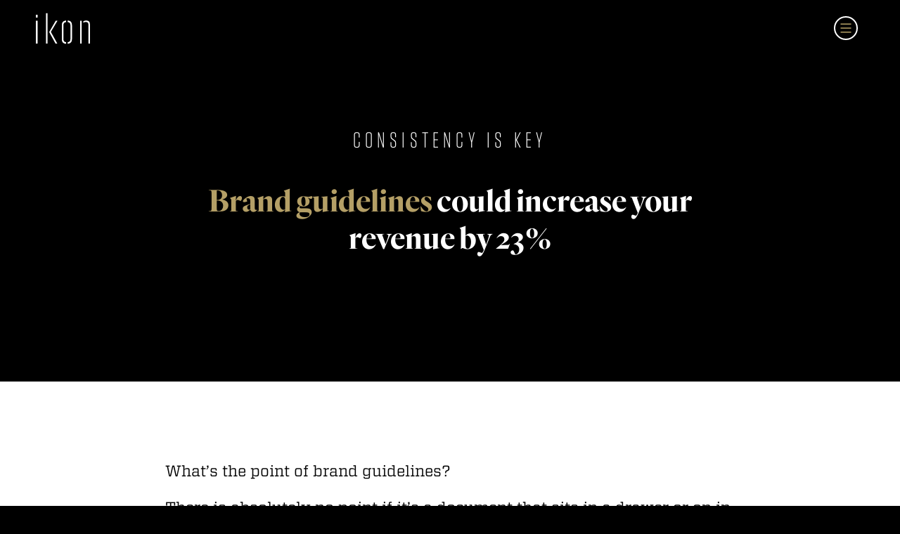

--- FILE ---
content_type: text/html; charset=UTF-8
request_url: https://ikon.london/articles/brand-guidelines
body_size: 9277
content:
<!DOCTYPE html>
<html lang="en-GB">
<head>
<meta charset="utf-8">
<title>Brand Guidelines could increase your revenue by 23%</title>
<meta name="robots" content="INDEX,FOLLOW">
<meta name="description" content="Could branding guidelines increase your revenue by 23%? It&#39;s a common fact that the more consistent you are, the more trust people have in your business">
<meta name="keywords" content="brand, guidelines, revenue, branding, consistent">
<meta name="viewport" content="width=device-width, initial-scale=1, maximum-scale=1">
<meta property="og:description" content="Could branding guidelines increase your revenue by 23%? It&#39;s a common fact that the more consistent you are, the more trust people have in your business">
<meta property="og:locale" content="en_GB">
<meta property="og:site_name" content="ikon">
<meta property="og:type"   content="website"> 
<meta property="og:title" content="Brand Guidelines could increase your revenue by 23%">
<meta property="og:image" content="https://ikon.london/images/brand-guidelines.jpg">
<meta property="og:url" content="https://ikon.london/articles/brand-guidelines">
<link href="//cloud.typography.com/7824712/770328/css/fonts.css" rel="stylesheet" >
<link rel="stylesheet" type="text/css" href="https://ikon.london/css/flexboxgrid.min.css"  media="all">
<link rel="stylesheet" type="text/css" href="https://ikon.london/css/style2.css?t=1769067662"  media="all">
<link rel="apple-touch-icon" sizes="180x180" href="/apple-touch-icon.png">
<link rel="icon" type="image/png" sizes="32x32" href="/favicon-32x32.png">
<link rel="icon" type="image/png" sizes="16x16" href="/favicon-16x16.png">
<link rel="manifest" href="/site.webmanifest">
<link rel="mask-icon" href="/safari-pinned-tab.svg" color="#5bbad5">
<meta name="msapplication-TileColor" content="#da532c">
<meta name="theme-color" content="#ffffff">
<script src="https://ikon.london/js/jquery-1.11.3.min.js"></script>
<!--[if lt IE 9]>
<script src="https://ikon.london/js/html5shiv.js"></script>
<script src="https://ikon.london/js/respond.min.js"></script>
<![endif]-->




<!-- Google Tag Manager -->
<script>(function(w,d,s,l,i){w[l]=w[l]||[];w[l].push({'gtm.start':
new Date().getTime(),event:'gtm.js'});var f=d.getElementsByTagName(s)[0],
j=d.createElement(s),dl=l!='dataLayer'?'&l='+l:'';j.async=true;j.src=
'https://www.googletagmanager.com/gtm.js?id='+i+dl;f.parentNode.insertBefore(j,f);
})(window,document,'script','dataLayer','GTM-K857FC4');</script>
<!-- End Google Tag Manager -->
<!-- WhatConverts tracking -->
<script>var $wc_load=function(a){return JSON.parse(JSON.stringify(a))},$wc_leads=$wc_leads||{doc:{url:$wc_load(document.URL),ref:$wc_load(document.referrer),search:$wc_load(location.search),hash:$wc_load(location.hash)}};</script>
<script src="//s.ksrndkehqnwntyxlhgto.com/123010.js"></script>
<script type="text/javascript">
function wc_track(){
var mail = document.querySelectorAll('a[href*="mailto"]');
if(mail){
    Array.prototype.forEach.call(mail, function(el) {
       el.setAttribute("onclick", "wc_event_ypbib('Lead','Click','" + el.innerHTML + "');");
    });
}
}setTimeout(function(){ wc_track(); }, 2000);
</script>
<!-- End WhatConverts tracking -->
</head>
<body id="pagetop">
     
<div id="mobile-menu">
    <div class="circlesvg-wrapper" id="closemenu">
        <svg height="35" width="35" xmlns="http://www.w3.org/2000/svg">
        <circle cx="17" cy="17" r="16" class="circleshape" height="35" width="35"></circle>
        <div class="circletext"><a title="Ikon Close Menu" class="circle-cross"></a></div>
        </svg>
    </div>
    
    <ul><li><a  href="https://ikon.london/">Home</a></li>
<li><a  href="https://ikon.london/about">About</a></li>
<li><a  href="https://ikon.london/projects">Projects</a></li>
<li><a  href="https://ikon.london/brand-identities">Identities</a></li>
<li><a  class="active" href="https://ikon.london/articles">Articles</a></li>
<li><a  href="https://ikon.london/contact">Contact</a></li>
</ul>
</div>
    <header><div id="logo"><a href="https://ikon.london/"><img src="https://ikon.london/images/ikon-boutique-branding-agency-london-logo.svg" alt="Ikon boutique branding agency logo"></a></div><div id="responsive-logo2">
            <a href="https://ikon.london/">
                <img src="https://ikon.london/images/ikon-boutique-branding-agency-london-logo.svg" alt="Ikon boutique branding agency logo">
            </a>
        </div><div id="topmenu"></div><div id="social"><div class="circlesvg-wrapper rmargin60">
                <svg height="35" width="35" xmlns="http://www.w3.org/2000/svg">
                    <circle cx="17" cy="17" r="16" class="circleshape" height="35" width="35"></circle><div class="circletext"><a title="Ikon Menu" id="menuopener" class="closed"> </a></div>
                </svg></div>
        </div>
    </header>
     
    
<style>
    @media all and (max-width:810px),
    only screen and (-webkit-min-device-pixel-ratio:2) and (max-width:810px),
    only screen and (min--moz-device-pixel-ratio:2) and (max-width:810px),
    only screen and (-o-min-device-pixel-ratio:2 / 1) and (max-width:810px),
    only screen and (min-device-pixel-ratio:2) and (max-width:810px),
    only screen and (min-resolution:192dpi) and (max-width:810px),
    only screen and (min-resolution:2dppx) and (max-width:810px) {
        .faq-accordion-wrapper {
            padding-left: 20px !important;
            padding-right: 20px !important;
        }
        .faq-accordion-wrapper h5{
            max-width: 90% !important;
            margin-left: 0px;
        }
        .faq-accordion-wrapper .expand_closed{
            right: -8% !important;
        }
        .faq-accordion-wrapper .expand_open{
            right: -8% !important;
        }
    }
</style>
<div id="floatingmenu" class="box100nopad blackbg"><div id="projects-logo">
        <a href="https://ikon.london/"><img src="https://ikon.london/images/ikon-boutique-branding-agency-london-logo.svg" alt="Ikon"></a></div><div id="responsive-logo">
        <a href="https://ikon.london/"><img src="https://ikon.london/images/ikon-boutique-branding-agency-london-logo.svg" alt="Ikon"></a>
        </div><div id="projects-topmenu"><div class="prevlink">
                        <div class="circlesvg-wrapper rmargin15">
  <svg height="35" width="35" xmlns="http://www.w3.org/2000/svg">
    <circle cx="17" cy="17" r="16" class="circleshape" height="35" width="35"></circle>
    <div class="circletext"><a title="Previous Article" class="leftlink" href="/articles/luxury-brand-identity"> </a></div>
  </svg>
</div>
            <a class="linktxt" href="/articles/luxury-brand-identity">
            <span class="nextprev-active">Previous Article</span>
            </a>
                    </div><div class="nextlink">
                        <a class="linktxt" href="/articles/how-much-does-brand-identity-cost">
            <span class="nextprev-active">Next Article</span> 
            </a>
            
            <div class="circlesvg-wrapper lmargin15">
  <svg height="35" width="35" xmlns="http://www.w3.org/2000/svg">
    <circle cx="17" cy="17" r="16" class="circleshape" height="35" width="35"></circle>
    <div class="circletext"><a title="Next Article" class="rightlink" href="/articles/how-much-does-brand-identity-cost"> </a></div>
  </svg>
</div>

                    </div></div><div id="projects-social"><div class="circlesvg-wrapper rmargin15">
            <svg height="35" width="35" xmlns="http://www.w3.org/2000/svg">
                <circle cx="17" cy="17" r="16" class="circleshape" height="35" width="35"></circle>
                <div class="circletext"><a class="uplink" href="#pagetop"> </a></div>
            </svg>
        </div><div class="circlesvg-wrapper rmargin60">
            <svg height="35" width="35" xmlns="http://www.w3.org/2000/svg">
                <circle cx="17" cy="17" r="16" class="circleshape" height="35" width="35"></circle>
                <div class="circletext"><a id="menuopener2" class="closed"> </a></div>
            </svg>
        </div>
    </div>
</div>
<script>
    function basicPopup(url) {
        popupWindow = window.open(url,'popUpWindow','height=500,width=500,left=100,top=100,resizable=yes,scrollbars=yes,toolbar=yes,menubar=no,location=no,directories=no, status=yes');
    }
</script>

<div class="article">
<div class="box100nopad blackbg"><div class=" box810-article"><div class=" block_item whitetxt"><h3 class="tungsten-light white acenter"  style="">CONSISTENCY IS KEY</h3>
</div>
<div class=" block_item whitetxt"><h1 class="quarto-bold white acenter"  style=""><span class="gold">Brand guidelines</span> could increase your revenue by 23%</h1>
</div>
</div>
</div>
<div class="box100nopad whitebg"><div class=" box1050white"><div class="vitesse-book black item810 aleft"  style=""><p>What’s the point of brand guidelines?</p>

<p>There is absolutely no point if it’s a document that sits in a drawer or on in a folder buried deep on your computer. But if that’s the case, you probably don’t put any value in how powerful your brand can be. Particularly in the B2B space, I can imagine so many businesses don’t see themselves as a brand.</p>

<p>Take Google as an example. To sort the cesspool that is the internet and the billions of websites, brands are seen as the most trustworthy source of information and therefore prioritised.</p></div>
<h2 class="quarto-bold black item810 aleft"  style="">Building trust in an age of mistrust</h2>
<div class="vitesse-book black item810 aleft"  style=""><p>In essence, brands build trust and that in an age of severe distrust is what will help you business attract more customers.</p>

<p>So what do brand guidelines actually do then? They ensure you are as consistent as possible in how you look and how you sound with every interaction with a potential customer. You make them feel they can trust you.</p>

<p>Brand guidelines can be purely visual and that’s important you brand is expressed consistently to look at but what is even more important is what is under the hood about why you exist and what you value so everything created after that point aligns.</p>
</div>
<h2 class="quarto-bold black item810 aleft"  style="">How to express your brand visually</h2>
<div class="vitesse-book black item810 aleft"  style=""><p>I was speaking with a management consultant recently and he said the biggest challenge a lot of his fashion clients were facing was how to express themselves with their marketing.</p>

<p>Often they were not defining their brand pillars and really struggled to know how to create a meaningful campaign. Essentially you are left with no direction to art direct a shoot and end up looking like every other fashion brand who have no core concepts linking their strategy to the creative.</p></div>
<h2 class="quarto-bold black item810 aleft"  style="">Brand guidelines are important at any size</h2>
<div class="vitesse-book black item810 aleft"  style=""><p>The level you will need to go to to define your brand will vary if you are a startup compared with a global brand but you will have a document which will define you as a business. This is important both internally and externally. Book a consult with an <a href="https://ikon.london/articles/startup-branding-agency-london">agency for startup branding</a> to gear you up for success.</p>

<p>Internally, your employees and even yourself, understand what matters which can help guide all business decisions.</p>

<p>Also externally, whether you use freelancers or agencies, they have a very clear idea in their head what the work they do for you needs to be measured against to ensure it’s ‘on brand’ or as consistent as you can make it in plain English.</p>
</div>
<h2 class="quarto-bold black item810 aleft"  style="">Moving with the times</h2>
<div class="vitesse-book black item810 aleft"  style=""><p>With the advancements in technology, it may be more common in the future to have a centrally stored digital brand guidelines that can be updated instantaneously. A document that needs to be emailed digitally can cause issues with ensuring the right version is being used especially if it details the creation of new assets.</p>

<p>So if you don’t have <a href="https://ikon.london/articles/luxury-brand-guidelines">luxury brand guidelines in place</a>, ensure you develop one. If you do, ensure someone is championing the brand and ensuring everything is consistent.</p></div>
<h2 class="quarto-bold black item810 aleft"  style="">Do you need to be more consistent?</h2>
<div class="vitesse-book black item810 aleft"  style=""><p>If you need help with any aspect of how to express your brand, our strength is understanding where you should be positioned in the market and ensuring that gets documented in brand guidelines. Every piece of marketing from then on is influenced by this document.</p>

<p>Who doesn’t want to bring in 23% more revenue? It’s time to get more consistent.</p></div>
</div>
</div>
<div class="box100nopad whitebg"><div class=" box810white-last" style="margin-top: 0px; padding-top: 0px;"><div class=" block_item"><div class="faq-accordion-wrapper"><h2 class="quarto-bold gold-underline black acenter" style="margin-bottom: 40px !important;">Frequently Asked Questions</h2><div class=" blacktxt"><div class="vitesse-book black aleft expand-whitebg" style=""><h5 class="black aleft expand-head" style="position: relative; padding-right: 40px;">What are brand guidelines and why are they important?<span class="expand_closed" style="position: absolute; right: 0; top: 50%; transform: translateY(-50%);"></span></h5><div class="vitesse-book expand-body" style="display: none;font-size: 16px;font-style: normal;line-height: 22px;">Brand guidelines are a set of rules that define how your brand looks and sounds, covering logos, colours, fonts, imagery, and tone of voice. They ensure consistency across all channels, helping your brand appear professional and trustworthy. Without guidelines, your brand risks fragmentation, losing recognition and customer trust.</div></div></div>
<div class=" blacktxt"><div class="vitesse-book black aleft expand-whitebg" style=""><h5 class="black aleft expand-head" style="position: relative; padding-right: 40px;">What key elements should brand guidelines include?<span class="expand_closed" style="position: absolute; right: 0; top: 50%; transform: translateY(-50%);"></span></h5><div class="vitesse-book expand-body" style="display: none;font-size: 16px;font-style: normal;line-height: 22px;">Effective brand guidelines cover your brand’s purpose, vision, and values; detailed logo usage rules; a colour palette with exact shades; typography specifications; image style; brand voice and tone; and layout rules. This framework guides everyone working with your brand to maintain a unified identity.</div></div></div>
<div class=" blacktxt"><div class="vitesse-book black aleft expand-whitebg" style=""><h5 class="black aleft expand-head" style="position: relative; padding-right: 40px;">How do brand guidelines protect and enhance my brand?<span class="expand_closed" style="position: absolute; right: 0; top: 50%; transform: translateY(-50%);"></span></h5><div class="vitesse-book expand-body" style="display: none;font-size: 16px;font-style: normal;line-height: 22px;">Guidelines prevent misuse or unauthorized changes to brand assets, protecting your brand’s integrity. They keep all communications and visuals consistent, which builds recognition, trust, and loyalty. Consistent branding also gives a competitive edge, making your business stand out and appear more reliable.</div></div></div>
<div class=" blacktxt"><div class="vitesse-book black aleft expand-whitebg" style=""><h5 class="black aleft expand-head" style="position: relative; padding-right: 40px;">Who should use brand guidelines and how?<span class="expand_closed" style="position: absolute; right: 0; top: 50%; transform: translateY(-50%);"></span></h5><div class="vitesse-book expand-body" style="display: none;font-size: 16px;font-style: normal;line-height: 22px;">Anyone working on your brand—designers, marketers, partners, freelancers—should follow the guidelines to ensure everything produced aligns with your brand identity. This keeps your messaging and visuals cohesive, whether on social media, print materials, or your website, strengthening your brand’s presence and impact.</div></div></div>
</div></div>
</div>
</div>
                
                <div class="box100nopad whitebg">
                    <div class="box1050white-last" style="padding-top:60px !important;padding-bottom:60px !important;">
                        <div class="article-footer-content">
                                                            
                                                                    <a href="https://calendly.com/ikonlondon/30min">
                                                                
                                                                    <div class="footer-image">
                                        <img src="https://ikon.london/images/FCkRw9KE.jpeg" alt="Article footer image">
                                    </div>
                                
                                                                    </a>
                                                                
                                                                    <div class="footer-bio">
                                        <br>
                                        <h5 class="vitesse-book black item810 aleft" style=""><b>Author bio</b>
<br>
Alex Colley is the Founder of ikon, a London-based <a href="https://ikon.london" class="gold">luxury branding agency</a>. Over 21 years' experience as a designer and 14 years running the business, he's positioned ikon to work with world-class clients including Porsche, F1, Mandarin Oriental, and Cartier. 
<br>
<br>
Alex helps senior founders and luxury marketers close the gap between the quality they deliver and how the market perceives them, working hands-on to set creative direction on every project. 
<br>
<br>
Connect with Alex on <a href="https://www.linkedin.com/in/alexcolley/" target="_blank" class="gold">LinkedIn</a> or email <a href="mailto:alex@ikon.london" target="_top" class="gold" onclick="wc_event_ypbib('Lead','Click','alex@ikon.london');">alex@ikon.london</a>.</h5>                                    </div>
                                                                
                                                    </div>
                    </div>
                </div>
                <div class="box100nopad goldbg"><div class=" box810gold"><div class=" block_item whitetxt"><h2 class="quarto-bold white acenter"  style="">Need help or advice?</h2>
</div>
<div class=" block_item whitetxt"><style>
.svg-wrap-770 {position: relative;margin: 0 auto;text-align: center;width: 190px;height: 49px}
.shape-770 {stroke-dasharray: 0 410;stroke-dashoffset: -394;stroke-width: 2px; fill: transparent;stroke: #ffffff;transition: stroke-width 1s, stroke-dashoffset 1s, stroke-dasharray 1s}
.text-770 {text-align: center;height:49px;width:190px;top:-54px;position: relative;line-height:30px;}
.text-770 a, .text-770 a:visited, .text-770 a:active {border:2px solid #ffffff;display:block;text-decoration:none;height:49px;line-height: 2}
.text-770 a:hover {border:2px solid transparent;text-decoration:none;height:49px;line-height: 2}
.svg-wrap-770:hover .shape-770 {stroke-width: 4px;stroke-dashoffset:0;stroke-dasharray:478}
@media all and (max-width:810px),
only screen and (-webkit-min-device-pixel-ratio:2) and (max-width:810px),
only screen and (min--moz-device-pixel-ratio:2) and (max-width:810px),
only screen and (-o-min-device-pixel-ratio:2 / 1) and (max-width:810px),
only screen and (min-device-pixel-ratio:2) and (max-width:810px),
only screen and (min-resolution:192dpi) and (max-width:810px),
only screen and (min-resolution:2dppx) and (max-width:810px) {
.text-770 a, .text-770 a:visited, .text-770 a:active, .text-770 a:hover {line-height: 2.5; border: 1px solid #ffffff;}
.shape-770 {stroke-dasharray: 0 410;stroke-dashoffset: -394;stroke-width: 0px; fill: transparent;stroke: transparent;transition: stroke-width 1s, stroke-dashoffset 1s, stroke-dasharray 1s}
}
</style><div class="block_item svg-wrap-770"><svg height="49" width="190" xmlns="http://www.w3.org/2000/svg"><rect class="shape-770" height="49" width="190"></rect></svg><div class="text-770"><a class="whitetxt vitesse-book" href="https://ikon.london/contact">Work with us</a></div></div>
</div>
</div>
</div>

</div>
 
<div class="blackbg box810 footer" id="pagefoot">
    <div itemscope itemtype="http://schema.org/LocalBusiness">
        <meta itemprop="name" content="ikon | Luxury Branding & Creative Agency | London">
        <meta itemprop="image" content="https://ikon.london/images/ikon-boutique-branding-agency-london-logo.svg">
        <meta itemprop="priceRange" content="££">
<div id="mobfootlogo" class="footlogo">
    <a href="https://ikon.london/">
        <img src="https://ikon.london/images/ikon-boutique-branding-agency-london-logo.svg" alt="ikon boutique branding agency shoreditch logo">
    </a>
</div>
<div id="deskfootlogo" class="footlogo"><a itemprop="url" href="https://ikon.london/"><img src="https://ikon.london/images/ikon-boutique-branding-agency-london-logo.svg" alt="ikon boutique branding agency shoreditch logo"></a></div>
<h3 class="tungsten-light"><span class="gold">Design Knows No Boundary</span></h3>
<p class="vitesse-book">
    <span class="whitetxt" itemprop="email"><script>var email = 'pushboundaries' + '@ikon.london';var subj = '?subject=Project%20Enquiry';document.write('<a class="whitetxt" href="mailto:' + email + subj + '">' + email + '</a>');</script></span><noscript>Please enable javascript to contact me</noscript>
    <br><a class="whitetxt" href="https://www.google.com/maps/place/ikon+%7C+Boutique+Branding+Agency+in+London/@51.5273195,-0.0910834,17z/data=!3m1!4b1!4m5!3m4!1s0x48761b7cc6be8581:0xc92894acbf506400!8m2!3d51.5273195!4d-0.0888947" target="_blank"><span itemprop="address" itemscope itemtype="http://schema.org/PostalAddress"><span class="whitetxt" ><span itemprop="streetAddress">124 City Road, London,</span> <span itemprop="addressLocality" style="display: none;">London</span><span itemprop="postalCode">EC1V 2NX</span> <span itemprop="addressCountry" style="display: none;">GB</span></span></span></a></p>

<div id="foot">
    <a href="https://www.instagram.com/ikonlondon" class="instagram" target="_blank">&nbsp;</a>
    <a href="https://www.linkedin.com/in/alexcolley" class="linkedin" target="_blank">&nbsp;</a>
    <a href="https://wa.me/447796146177" class="whatsapp" target="_blank">&nbsp;</a>
    
</div>
<h5 class="vitesse-book footer"><a class="gold" href="https://ikon.london/"><span class="gold">Boutique Branding &amp; Creative Agency in London</span></a><br><span class="gold">&copy;ikon 2026</span><!--<span class="gold">&nbsp;|&nbsp;</span><a class="gold" href="/privacy"><span class="gold">Privacy</span></a>--><span class="gold">&nbsp;|&nbsp;</span><a class="gold" href="https://ikon.london/sitemap"><span class="gold">Sitemap</span></a><span class="gold">&nbsp;|&nbsp;</span><a class="gold" href="https://ikon.london/privacy-policy"><span class="gold">Legal</span></a></h5>
    </div>
</div>

<!--<div class="box100 contactbox" id="contactform">
    <h2>Want to get a project started?</h2>
            
    <p>More than happy to discuss any project further</p>
    
    <div class="acenter">07796146177
        <br>
        <script>
        var email = 'alex' + '@ikon.london';
        var subj = '?subject=Project%20Enquiry';
        document.write('<A href="mailto:' + email + subj + '">' + email + '</a>');
        </script>
        <noscript>Please enable javascript to contact me</noscript>
    </div>
</div>-->


 
<script>

    $(document).ready(function () {
        $('h3').each(function () {
            if ($(this).hasClass('quarto-bold-italic')) {
                 $(this).addClass('quarto-bold-italic');
            } else {
                //console.log('This <h3> does not have the class "quarto-bold-italic":', $(this).text());
            }
        });
    });
    function getFile(){
        document.getElementById("userfile").click();
    }
    $(function() {
        
        var $window = $(window);
        var screensize = $window.width();
        var highest = 0,
        columns = $('#boxes .match-height');
        columns.each(function(){
            var currColumnHeight = $(this).outerHeight();
            if (currColumnHeight > highest) {
                highest = currColumnHeight+10;
            }
        });
        columns.css('height', highest);
        
        $(".formlink").click(function() {
            $('html, body').animate({
                scrollTop: $("#contactform").offset().top
            }, 2000);
        });
        
        $(".uplink").click(function(e) {
            e.preventDefault();
            $('html, body').animate({
                scrollTop: $("#pagetop").offset().top
            }, 1000);
        });
        $(".downlink").click(function(e) {
            e.preventDefault();
            $('html, body').animate({
                scrollTop: $("#pagefoot").offset().top
            }, 1000);
        });
        
        function checkWidth() {
            var windowsize = $window.width();
            //$screensize = windowsize;
            if(windowsize < 665) {
                $('.svg-wrapper400, .text400, .svg-wrapper430, .text430, .svg-wrapper500, .text500').css({'width': '300px'});
                $('.svg-wrapper400 svg, .svg-wrapper400 rect').attr('width','300');
                $('.svg-wrapper430 svg, .svg-wrapper430 rect').attr('width','300');
                $('.svg-wrapper500 svg, .svg-wrapper500 rect').attr('width','300');
                $('.text400 a').css({'font-size': '35px'});
                $('.text430 a').css({'font-size': '35px'});
                $('.text500 a').css({'font-size': '35px'});
            } else {
                $('.svg-wrapper400, .text400').css({'width': '400px'});
                $('.svg-wrapper430, .text430').css({'width': '432px'});
                $('.svg-wrapper500, .text500').css({'width': '500px'});
                $('.svg-wrapper400 svg, .svg-wrapper400 rect').attr('width','400');
                $('.svg-wrapper430 svg, .svg-wrapper430 rect').attr('width','432');
                $('.svg-wrapper500 svg, .svg-wrapper500 rect').attr('width','500');
                $('.text400 a').css({'font-size': '35px'});
                $('.text430 a').css({'font-size': '35px'});
                $('.text500 a').css({'font-size': '35px'});
            }
        }
        // Execute on load
        checkWidth();
        // Bind event listener
        
        $('#mobile-menu').hide();

        $('#menuopener, #menuopener2').click(function() {
            if($('#mobile-menu').is(':visible')) {
                $('#mobile-menu').hide(200);
                $('#menuopener').removeClass('open');
                $('#menuopener').addClass('closed');
                $('#menuopener2').removeClass('open');
                $('#menuopener2').addClass('closed');
            } else {
                $('#mobile-menu').show(300);
                $('#menuopener').removeClass('closed');
                $('#menuopener').addClass('open');
                $('#menuopener2').removeClass('closed');
                $('#menuopener2').addClass('open');
            }
        });
        $('#closemenu').click(function() {
            if( ! $('#mobile-menu').is(':visible')) {
                $('#mobile-menu').show(300);
                $('#closemenu').removeClass('closed');
                $('#closemenu').addClass('open');
            } else {
                $('#mobile-menu').hide(200);
                $('#closemenu').removeClass('open');
                $('#closemenu').addClass('closed');
            }
        });

        $('#mobile-menu a').click(function(){
            $('#mobile-menu').hide(200);
            $('#menuopener').removeClass('open');
            $('#menuopener').addClass('closed');
            $('#menuopener2').removeClass('open');
            $('#menuopener2').addClass('closed');
        });
        
        $(window).resize(checkWidth);
        
        // FAQ Accordion expand/collapse functionality - only for blog article FAQs
        $('.faq-accordion-wrapper .expand-body').hide();
        $('.faq-accordion-wrapper .expand_closed').show();
        $('.faq-accordion-wrapper .expand-head').on('click', function() {
            if( ! $(this).parent().children('.expand-body').is(':visible')) {
                $(this).parent().children('.expand-body').slideDown();
                $(this).children('.expand_closed').removeClass('expand_closed').addClass('expand_open');
            } else {
                $(this).parent().children('.expand-body').slideUp();
                $(this).children('.expand_open').removeClass('expand_open').addClass('expand_closed');
            }
        });
        
    });
    
    var colCount = 0;
    var colWidth = 380;
    var briefcolwidth = 370;
    var margin = 20;
    var spaceLeft = 0;
    var windowWidth = 0;
    var blockWidth = 0;
    var blocks = [];
    var briefblocks = [];

    $(function(){
        //setupBlocks();
        //$(window).resize(setupBlocks);
        //setupBriefBlocks();
        //$(window).resize(setupBriefBlocks);
    });
    
    swap_alex();
    $(window).resize(swap_alex);
    
    function swap_alex() {
        var windowWidth = $(window).width();
        if(windowWidth < 811) {
           $('.share-boxe-right').insertBefore('.share-boxe-left');
        } else {
            $('.share-boxe-left').insertBefore('.share-boxe-right');
        }
    }
    
    function setupBriefBlocks() {
        windowWidth = $(window).width();
        blockWidth = $('.project-brief').width();
        briefblocks = [];

        // Calculate the margin so the blocks are evenly spaced within the window
        colCount = 2; //Math.floor(windowWidth/(colWidth+(margin*2)));
        spaceLeft = (blockWidth - ((briefcolwidth*colCount)+(margin*(colCount-1)))) / 2;

        for(var i=0;i<colCount;i++){
            briefblocks.push(margin);
        }
        positionBriefBlocks();
    }
    
    function positionBriefBlocks() {
        
        $('.briefblock-left').each(function(i){

            var leftPos = margin;
            var rightPos = margin+(briefcolwidth+margin);
            
            if(windowWidth > 999) {
                $('.briefblock-left').css({
                    'left':(leftPos+spaceLeft)+'px',
                    'top':'0px'
                });
                $('.briefblock-right').css({
                    'left':(rightPos+spaceLeft)+'px',
                    'top':'0px'
                });
            } else {
                $('.briefblock-left').css({
                    'left':'5%',
                    'top':'0px',
                    'width':'90%'
                });
                $('.briefblock-right').css({
                    'left':'5%',
                    'top':'0px',
                    'width':'90%'
                });
            }
            
            var blockheight = $(this).outerHeight()+margin+20;
            if(windowWidth > 999) {
                $(this).parent().css({'height': blockheight});
                $('.briefblock-left').css({'width': briefcolwidth});
                $('.briefblock-right').css({'width': briefcolwidth});
            } else {
                $(this).parent().css({'height': 'auto'});
            }
        });	
        
    }

    function setupBlocks() {
        windowWidth = $(window).width();
        blocks = [];

        // Calculate the margin so the blocks are evenly spaced within the window
        colCount = Math.floor(windowWidth/(colWidth+(margin*2)));
        spaceLeft = (windowWidth - ((colWidth*colCount)+(margin*(colCount-1)))) / 2;

        for(var i=0;i<colCount;i++){
            blocks.push(margin);
        }
        positionBlocks();
    }
    
    
    
    function positionBlocks() {
        $('.block').each(function(i){
            var min = Array.min(blocks);
            
            var index = $.inArray(min, blocks);
            var leftPos = margin+(index*(colWidth+margin));
            if(windowWidth > 665) {
                $(this).css({
                    'left':(leftPos+spaceLeft)+'px',
                    'top':min+'px'
                });
            } else {
                $(this).css({
                    'left':'5%',
                    'top':'20px',
                    'width':'90%'
                });
            }
            
            blocks[index] = min+$(this).outerHeight()+margin;
        });	
        var max = Array.max(blocks);
        if(windowWidth > 665) {
            $('#bloglist').css({'height': max});
        } else {
            $('#bloglist').css({'height': 'auto'});
        }
    }

    // Function to get the Min value in Array
    Array.min = function(array) {
        return Math.min.apply(Math, array);
    };
    
    // Function to get the Max value in Array
    Array.max = function(array) {
        return Math.max.apply(Math, array);
    };
    
    $(document).scroll(function() {
        var y = $(this).scrollTop();
        if (y > 91) {
          $('#floatingmenu').fadeIn(1000);
        } else {
          $('#floatingmenu').fadeOut(1000);
        }
    });

var TxtType = function(el, toRotate, period) {
        this.toRotate = toRotate;
        this.el = el;
        this.loopNum = 0;
        this.period = parseInt(period, 10) || 2000;
        this.txt = '';
        this.tick();
        this.isDeleting = false;
    };

    TxtType.prototype.tick = function() {
        var i = this.loopNum % this.toRotate.length;
        var fullTxt = this.toRotate[i];

        if (this.isDeleting) {
        this.txt = fullTxt.substring(0, this.txt.length - 1);
        } else {
        this.txt = fullTxt.substring(0, this.txt.length + 1);
        }

        this.el.innerHTML = '<span class="wrap">'+this.txt+'</span>';

        var that = this;
        var delta = 150 - Math.random() * 100;

        if (this.isDeleting) { delta /= 2; }

        if (!this.isDeleting && this.txt === fullTxt) {
        delta = this.period;
        this.isDeleting = true;
        } else if (this.isDeleting && this.txt === '') {
        this.isDeleting = false;
        this.loopNum++;
        delta = 500;
        }

        setTimeout(function() {
        that.tick();
        }, delta);
    };
</script>
<script >
(function showCursor() {

    'use strict';
    
    // Variables
    var boxes = document.querySelectorAll('.theimage'),
        cursor = document.querySelector('.cursor'),
        boxPos = [];

    // Get coordinates for the current cursor position
    function getPos(e, el) {
        
        var xPos = 0,
            yPos = 0;
        
        xPos = (el.offsetLeft - el.scrollLeft + el.clientLeft);
        yPos = (el.offsetTop - el.scrollTop + el.clientTop);
        
        var mouseX = e.clientX - xPos,
            mouseY = e.clientY - yPos; 
        
        cursor.style.top = '' + mouseY + 'px';
        cursor.style.left = '' + mouseX + 'px';
        
    }
})();

</script>
<script type="text/javascript">

_linkedin_partner_id = "2117561";

window._linkedin_data_partner_ids = window._linkedin_data_partner_ids || [];

window._linkedin_data_partner_ids.push(_linkedin_partner_id);

</script><script type="text/javascript">

(function(l) {

if (!l){window.lintrk = function(a,b){window.lintrk.q.push([a,b])};

window.lintrk.q=[]}

var s = document.getElementsByTagName("script")[0];

var b = document.createElement("script");

b.type = "text/javascript";b.async = true;

b.src = "https://snap.licdn.com/li.lms-analytics/insight.min.js";

s.parentNode.insertBefore(b, s);})(window.lintrk);

</script>

<noscript>

<img height="1" width="1" style="display:none;" alt="" src="https://px.ads.linkedin.com/collect/?pid=2117561&fmt=gif" />

</noscript>
</body>
</html>

--- FILE ---
content_type: text/css
request_url: https://cloud.typography.com/7824712/770328/css/fonts.css
body_size: 95767
content:

/*
	Copyright (C) 2011-2019 Hoefler & Co.
	This software is the property of Hoefler & Co. (H&Co).
	Your right to access and use this software is subject to the
	applicable License Agreement, or Terms of Service, that exists
	between you and H&Co. If no such agreement exists, you may not
	access or use this software for any purpose.
	This software may only be hosted at the locations specified in
	the applicable License Agreement or Terms of Service, and only
	for the purposes expressly set forth therein. You may not copy,
	modify, convert, create derivative works from or distribute this
	software in any way, or make it accessible to any third party,
	without first obtaining the written permission of H&Co.
	For more information, please visit us at http://typography.com.
	189809-98718-20190329
*/

@font-face{ font-family: "Quarto A"; src: url([data-uri]); font-weight:700; font-style:normal; } @font-face{ font-family: "Quarto B"; src: url([data-uri]); font-weight:700; font-style:normal; } @font-face{ font-family: "Quarto A"; src: url([data-uri]); font-weight:700; font-style:italic; } @font-face{ font-family: "Quarto B"; src: url([data-uri]); font-weight:700; font-style:italic; } @font-face{ font-family: "Tungsten A"; src: url([data-uri]); font-weight:300; font-style:normal; } @font-face{ font-family: "Tungsten B"; src: url([data-uri]); font-weight:300; font-style:normal; } @font-face{ font-family: "Vitesse A"; src: url([data-uri]); font-weight:400; font-style:normal; } @font-face{ font-family: "Vitesse B"; src: url([data-uri]); font-weight:400; font-style:normal; } @font-face{ font-family: "Vitesse A"; src: url([data-uri]); font-weight:700; font-style:normal; } @font-face{ font-family: "Vitesse B"; src: url([data-uri]); font-weight:700; font-style:normal; } 

--- FILE ---
content_type: text/css
request_url: https://ikon.london/css/style2.css?t=1769067662
body_size: 11098
content:
*, html, body {
  -webkit-box-sizing: border-box;
  -moz-box-sizing: border-box;
  box-sizing: border-box; }

html {
  min-height: 100%;
  height: 100%;
  position: relative;
  width: 100%;
  margin: 0;
  padding: 0; }

body {
  font-family: serif !important;
  width: 100%;
  margin: 0;
  padding: 0;
  position: relative;
  height: 100%;
  min-height: 100%;
  background: #000000; }

div, h1, h2, h3, h4, h5, h6, ul, li {
  margin: 0;
  padding: 0;
  position: relative;
  vertical-align: top;
  text-align: center;
  display: block; }

h5.vitesse-book {
  margin-top: 30px !important;
  margin-bottom: 30px !important; }

#target {
  display: inline-block;
  text-align: center;
  vertical-align: middle; }

#target label {
  display: block;
  text-align: left;
  margin-bottom: 20px; }

#target input[type="text"] {
  display: block;
  width: 500px;
  height: 50px;
  border: 2px solid #B49F66;
  margin-bottom: 20px;
  padding-left: 10px;
  padding-right: 10px;
  font-family: inherit;
  font-family: "Vitesse A", "Vitesse B", serif !important;
  font-size: 18px !important;
  font-style: normal !important;
  border-radius: 0;
  -webkit-border-radius: 0;
  background-color: #fff !important;
  -webkit-appearance: none; }

#target input[type="submit"] {
  background: #B49F66;
  color: #fff;
  text-align: center;
  border: none;
  width: 500px;
  padding: 10px;
  border-radius: 0;
  -webkit-border-radius: 0; 
  position: relative;
  z-index: 888;
}
  #target input[type="submit"]:hover {
    cursor: pointer;
    background: #a79054;}

#target textarea {
  display: block;
  width: 500px;
  max-width: 500px;
  height: 150px;
  border: 2px solid #B49F66;
  margin-bottom: 28px;
  padding: 10px;
  font-family: inherit;
  font-family: "Vitesse A", "Vitesse B", serif !important;
  font-size: 18px !important;
  font-style: normal !important;
  border-radius: 0;
  -webkit-border-radius: 0;
  background-color: #fff !important;
  -webkit-appearance: none; }

input:focus, textarea:focus {
  box-shadow: none !important;
  outline: none !important; }

.entry-share {
  padding: 0;
  display: -webkit-box;
  display: -ms-flexbox;
  display: flex;
  -webkit-box-align: center;
  -ms-flex-align: center;
  align-items: center;
  -ms-flex-wrap: wrap;
  flex-wrap: wrap;
  background: #fff;
  border: 1px solid #f2f2f2;
  border-right-color: #f2f2f2;
  border-right-style: solid;
  border-right-width: 1px;
  border-left-color: #f2f2f2;
  border-left-style: solid;
  border-left-width: 1px;
  border-left: 0;
  border-right: 0;
  width: 810px;
  margin: 0 auto 30px; }
  .entry-share h3 {
    display: inline;
    margin: 0;
    text-align: left;
    width: 80px; }
  .entry-share ul.share-list {
    display: -webkit-box;
    display: -ms-flexbox;
    display: flex;
    -webkit-box-align: center;
    -ms-flex-align: center;
    align-items: center;
    font-size: 14px;
    line-height: 1.714285714286em;
    letter-spacing: .025em;
    color: #fff; }
    .entry-share ul.share-list li.share {
      margin-left: 25px; }
      .entry-share ul.share-list li.share a {
        width: 90px;
        padding: 9px 5px; }
  .entry-share .share:first-child {
    margin-left: 35px; }

.pad40bottom {
  padding-bottom: 100px !important;
  padding-top: 50px !important; }

.share-boxe-left, .share-boxe-right {
  display: table-cell;
  width: 50%;
  color: #fff; }

.share-boxe-right {
  vertical-align: middle;
  padding: 60px 75px; }

@media all and (max-width: 810px), only screen and (-webkit-min-device-pixel-ratio: 2) and (max-width: 810px), only screen and (min--moz-device-pixel-ratio: 2) and (max-width: 810px), only screen and (-o-min-device-pixel-ratio: 2 / 1) and (max-width: 810px), only screen and (min-device-pixel-ratio: 2) and (max-width: 810px), only screen and (min-resolution: 192dpi) and (max-width: 810px), only screen and (min-resolution: 2dppx) and (max-width: 810px) {
  .entry-share {
    width: 90%;
    margin: 0 auto;
    /*        span {
                display: block;
                width: 90%;
                margin: 0 auto;
                text-align: left;
            }*/ }
    .entry-share ul.share-list {
      display: -webkit-block;
      display: -ms-block;
      display: block;
      width: 90%;
      margin: 0 auto;
      text-align: left; }
      .entry-share ul.share-list li.share {
        display: inline-block;
        width: 75px;
        max-width: 75px;
        /*                max-width: 90px;
                        display: inline-block;
                        margin-left: 10px;*/ }

  .share-boxe-left, .share-boxe-right {
    display: block;
    width: 90%;
    margin: 0 auto; }

  .share-boxe-right {
    padding-bottom: 0;
    padding-left: 10%;
    padding-right: 10%; } }
.full-height {
  padding: 0px 0 45px !important;
  /*    position: absolute;
      top: 50%;
      transform: translateY(-50%);*/ }

.article p a, .article p a:active, .article p a:visited {
  color: #B49F66;
  text-decoration: none; }
.article p a:hover {
  text-decoration: underline; }

.quarto-bold, a.quarto-bold {
  font-family: "Quarto A", "Quarto B";
  font-size: 46px;
  font-style: normal;
  font-weight: 700;
  line-height: 53px;
  text-decoration: none; }

h1.quarto-bold, h2.quarto-bold, a.quarto-bold, .quarto-bold h2 {
  font-size: 46px;
  line-height: 53px;
  margin: 0 auto;
  padding: 0; }

.quarto-bold-italic {
  font-family: "Quarto A", "Quarto B";
  font-size: 40px;
  font-style: italic;
  font-weight: 700;
  line-height: 44px; }

p.quarto-bold-italic {
  margin-top: 30px;
  margin-bottom: 0; }

h4.quarto-bold-italic {
  font-size: 40px;
  line-height: 46px;
  margin: 0 auto 40px;
  padding: 0; }

.tungsten-light {
  font-family: "Tungsten A", "Tungsten B", arial;
  font-size: 40px;
  font-style: normal;
  font-weight: 300;
  line-height: 40px;
  letter-spacing: 0.2em;
  text-transform: uppercase; }

h3.tungsten-light {
  font-size: 31px;
  line-height: 37px;
  letter-spacing: 0.2em;
  margin: 0 auto;
  padding: 0;
  text-transform: uppercase; }

.vitesse-book, .vitesse-bold {
  font-family: "Vitesse A", "Vitesse B", serif;
  font-size: 22px;
  font-style: normal;
  line-height: 30px; }

.vitesse-book {
  font-weight: 400; }

h5.vitesse-book {
  font-size: 16px;
  line-height: 22px;
  margin: 0 auto;
  padding: 0; }

p.vitesse-book {
  font-size: 22px;
  line-height: 30px;
  margin-top: 0;
  margin-bottom: 40px; }

.vitesse-book p {
  margin-bottom: 20px; }

.vitesse-bold {
  font-weight: 700; }

h6.vitesse-book {
  font-size: 16px;
  line-height: 22px;
  margin-top: -30px;
  margin-bottom: 30px; }

.expand {
  border-top: 1px solid #fff;
  border-bottom: 1px solid #fff;
  border-collapse: collapse;
  border-color: #fff;
  margin-bottom: -1px;
  padding: 10px 0; }

.expand-whitebg {
  border-top: 1px solid #000;
  border-bottom: 1px solid #000;
  border-collapse: collapse;
  border-color: #000;
  margin-bottom: -1px;
  padding: 10px 0; }

.expand-head {
  padding: 10px 0; }

.expand-body {
  padding: 10px 0; }

h3.expand-head {
  display: inline-block;
  cursor: pointer; }

h3.expand-head:hover {
  text-decoration: underline;
  cursor: pointer; }

.expand_closed:hover, expand_open:hover {
  text-decoration: none;
  opacity: .8; }

.expand-head span.expand_closed {
  background-image: url("../images/ikon-london-expand-open.svg");
  background-repeat: no-repeat;
  background-size: 23px 22px;
  display: inline-block;
  height: 40px;
  margin-left: 15px;
  margin-top: 12px;
  width: 40px;
  vertical-align: middle;
  z-index: 100; }

.expand-head span.expand_open {
  background-image: url("../images/ikon-london-expand-close.svg");
  background-repeat: no-repeat;
  background-size: 23px 22px;
  display: inline-block;
  height: 40px;
  margin-left: 15px;
  margin-top: 12px;
  width: 40px;
  vertical-align: middle;
  z-index: 100; }

@media all and (max-width: 480px), only screen and (-webkit-min-device-pixel-ratio: 2) and (max-width: 480px), only screen and (min--moz-device-pixel-ratio: 2) and (max-width: 480px), only screen and (-o-min-device-pixel-ratio: 2 / 1) and (max-width: 480px), only screen and (min-device-pixel-ratio: 2) and (max-width: 480px), only screen and (min-resolution: 192dpi) and (max-width: 480px), only screen and (min-resolution: 2dppx) and (max-width: 480px) {
  .expand-whitebg, .expand {
    padding: 0; } }
h1 {
  font-size: 46px;
  line-height: 53px;
  margin: 0 auto;
  padding: 0; }

h2 {
  font-size: 46px;
  line-height: 53px;
  margin: 0 auto;
  padding: 0; }

h3 {
  font-size: 31px;
  line-height: 37px;
  margin: 0 auto;
  padding: 0; }

h4 {
  font-size: 46px;
  line-height: 46px;
  margin: 0 auto;
  padding: 0; }

h5 {
  font-size: 16px;
  line-height: 22px;
  margin: 0 auto;
  padding: 0; }

p {
  font-size: 22px;
  line-height: 30px; }

.box810, .box810-article, .box810-last, .box810-article-last {
  max-width: 810px;
  width: 810px;
  padding-top: 100px;
  padding-bottom: 100px;
  margin: 0 auto; }

.box810-article {
  padding-top: 75px;
  padding-bottom: 160px; }

.box810-last, .box810-article-last {
  padding-bottom: 1px; }

.box810gold, .box810gold-last {
  max-width: 810px;
  width: 810px;
  padding-top: 50px;
  padding-bottom: 65px;
  margin: 0 auto; }

.box810gold-last {
  padding-bottom: 1px; }

.box1050, .box1050-last {
  max-width: 1050px;
  width: 1050px;
  padding-top: 100px;
  padding-bottom: 100px;
  margin: 0 auto; }

.box1050-last {
  padding-bottom: 1px; }

.box810white, .box810white-last {
  max-width: 810px;
  width: 810px;
  padding-top: 90px;
  padding-bottom: 100px;
  margin: 0 auto; }

.box810white-last {
  padding-bottom: 1px; }

.box1050white, .box1050white-last {
  max-width: 1050px;
  width: 1050px;
  padding-top: 90px;
  padding-bottom: 100px;
  margin: 0 auto; }

.box1050white-last {
  padding-bottom: 1px; }

.box1050gold {
  max-width: 1050px;
  width: 1050px;
  padding-top: 50px;
  padding-bottom: 65px;
  margin: 0 auto; }

.box80pc, .box80pcgold, .box80pcwhite {
  max-width: 80%;
  width: 80%;
  padding-top: 100px;
  padding-bottom: 100px;
  margin: 0 auto; }

.full-height .box810 {
  padding-top: 90px; }

.box810gold .block_item {
  padding-bottom: 10px;
  padding-top: 10px; }

.spacer10 {
  height: 10px; }

.spacer20 {
  height: 20px; }

.spacer30 {
  height: 30px; }

.spacer40 {
  height: 40px; }

.spacer50 {
  height: 50px; }

.block_item {
  padding: 20px 0; }

.item810 {
  max-width: 810px;
  width: 810px;
  margin: 0 auto; }

.item1050 {
  max-width: 1050px;
  width: 1050px;
  margin: 0 auto; }

.goldbg {
  background-color: #B49F66; }

.gold-underline {
  background-image: url("../images/h2bg.png");
  background-repeat: no-repeat;
  background-position: bottom center;
  background-size: auto 7px;
  margin: 0 auto 10px !important;
  padding: 0 0 39px !important; }

.block100 {
  margin-top: 20px;
  margin-bottom: 20px;
  display: block;
  vertical-align: middle; }

.article-head {
  margin-top: 95px; }

.article-list {
  max-width: 810px;
  width: 810px;
  padding-top: 20px;
  padding-bottom: 105px;
  margin: 0 auto; }

.inline-block25, .inline-block30, .inline-block50 {
  margin-top: 0;
  margin-bottom: 0;
  display: inline-block;
  vertical-align: middle;
  padding-left: 30px;
  padding-right: 30px; }

.inline-block25-img, .inline-block30-img, .inline-block50-img {
  margin-top: 0;
  margin-bottom: 0;
  display: inline-block;
  vertical-align: top;
  padding-left: 10px;
  padding-right: 10px; }

.inline-block25, .inline-block25-img {
  width: 23%;
  margin-bottom: 40px; }

.inline-block30, .inline-block30-img {
  width: 33.3333%; }

.inline-block50, .inline-block50-img {
  width: 48%; }

.inline-block25-img-left {
  width: 24%;
  margin-right: 1%; }

.inline-block25-img-right {
  width: 24%;
  margin-left: 1%; }

.inline-block30-img-left {
  width: 32%;
  margin-right: 1%; }

.inline-block30-img-right {
  width: 32%;
  margin-left: 1%; }

.inline-block50-img-left {
  width: 49%;
  margin-right: 1%; }

.inline-block50-img-right {
  width: 49%;
  margin-left: 1%; }

.inline-block25-img-left, .inline-block30-img-left, .inline-block50-img-left {
  margin-top: 0;
  margin-bottom: 50px;
  display: inline-block;
  vertical-align: top;
  padding-left: 0;
  padding-right: 10px; }

.inline-block25-img-right, .inline-block30-img-right, .inline-block50-img-right {
  margin-top: 0;
  margin-bottom: 50px;
  display: inline-block;
  vertical-align: top;
  padding-left: 10px;
  padding-right: 0; }

h5.vitesse-book.footer {
  margin-bottom: 0 !important;
  margin-top: 30px !important; }

a.uplink:hover, a.downlink:hover {
  cursor: pointer; }

@media all and (max-width: 1050px), only screen and (-webkit-min-device-pixel-ratio: 2) and (max-width: 970px), only screen and (min--moz-device-pixel-ratio: 2) and (max-width: 970px), only screen and (-o-min-device-pixel-ratio: 2 / 1) and (max-width: 970px), only screen and (min-device-pixel-ratio: 2) and (max-width: 970px), only screen and (min-resolution: 192dpi) and (max-width: 970px), only screen and (min-resolution: 2dppx) and (max-width: 970px) {
  .box1050, .box1050white, .box1050white-last, .box1050gold, .item1050 {
    width: 90%; } }
@media all and (max-width: 810px), only screen and (-webkit-min-device-pixel-ratio: 2) and (max-width: 810px), only screen and (min--moz-device-pixel-ratio: 2) and (max-width: 810px), only screen and (-o-min-device-pixel-ratio: 2 / 1) and (max-width: 810px), only screen and (min-device-pixel-ratio: 2) and (max-width: 810px), only screen and (min-resolution: 192dpi) and (max-width: 810px), only screen and (min-resolution: 2dppx) and (max-width: 810px) {
  .article-list {
    display: block;
    margin-left: auto;
    margin-right: auto;
    width: 90%; }

  .article-head {
    margin-top: 85px; }

  .inline-block25, .inline-block25-img, .inline-block30-img {
    margin-bottom: 25px; }

  .quarto-bold, .quarto-bold-italic, .quarto-bold h2 {
    font-size: 30px !important;
    line-height: 36px !important; }

  h6.vitesse-book {
    font-size: 13px;
    line-height: 19px; }

  .tungsten-light {
    font-size: 23px;
    line-height: 28px; }

  .vitesse-book, .vitesse-bold, .vitesse-book p, .vitesse-bold p {
    font-size: 18px;
    line-height: 26px; }

  .box810, .box810white, .box810gold, .item810, .box810-article,
  .box810, .box810white-last, .box810gold-last, .item810-last, .box810-article-last {
    width: 90%; }

  .blackbg .box810, .box810-last {
    padding-top: 50px; }

  h1.quarto-bold, h2.quarto-bold {
    font-size: 33px;
    line-height: 39px; }

  .quarto-bold h1.inline, .quarto-bold h2.inline {
    font-size: 33px;
    line-height: 39px; }

  p.quarto-bold-italic {
    margin-bottom: 40px; }

  h3.tungsten-light {
    font-size: 23px;
    line-height: 28px; }

  h4.quarto-bold-italic {
    font-size: 29px;
    line-height: 33px; }

  h5.vitesse-book {
    font-size: 13px;
    line-height: 19px; }

  p.vitesse-book {
    font-size: 18px;
    line-height: 26px; }

  .inline-block25, .inline-block30, .inline-block50,
  .inline-block25-img, .inline-block30-img, .inline-block50-img {
    display: block;
    margin-left: auto;
    margin-right: auto;
    width: 90%; }

  .inline-block25-img {
    display: inline-block;
    max-width: 50%; }

  .inline-block25-img-left, .inline-block25-img-right,
  .inline-block30-img-left, .inline-block30-img-right,
  .inline-block50-img-left, .inline-block50-img-right {
    display: block;
    margin-left: 0;
    margin-right: 0;
    padding-left: 0;
    padding-right: 0;
    width: 100%; } }
.box810.footer {
  padding-top: 60px !important;
  padding-bottom: 65px !important; }

.footer a {
  text-decoration: none; }

.footer a:hover {
  text-decoration: underline; }

.slashspacer {
  padding: 0 8px; }

#projectmenu {
  background: #fff;
  display: block;
  padding: 20px 0;
  vertical-align: middle;
  margin: 0;
  font-size: 24px; }
  #projectmenu .projmenuitem {
    display: inline-block; }
  #projectmenu a,
  #projectmenu a:active,
  #projectmenu a:visited {
    color: #ccc;
    font-size: 25px;
    font-family: "Quarto A", "Quarto B";
    font-style: normal;
    font-weight: 700;
    text-decoration: none; }
  #projectmenu a.active {
    border-bottom: 2px solid #B49F66;
    color: #000;
    width: auto; }
  #projectmenu a:hover {
    color: #000;
    border-bottom: 2px solid #B49F66;
    width: auto; }

.hide {
  display: none; }

.acenter,
.a-center, .acenter div, .acenter h1, .acenter h2, .acenter h3, .acenter h4, .acenter h5, .acenter h6, .acenter ul, .acenter li {
  text-align: center !important; }

.aleft,
.a-left, .aleft div, .aleft h1, .aleft h2, .aleft h3, .aleft h4, .aleft h5, .aleft h6, .aleft ul, .aleft li {
  text-align: left !important; }

.aright,
.a-right, .aright div, .aright h1, .aright h2, .aright h3, .aright h4, .aright h5, .aright h6, .aright ul, .aright li {
  text-align: right !important; }

.whitebg {
  background: #fff; }

.blackbg {
  background: #000; }

.whitetxt {
  color: #fff; }

.blacktxt {
  color: #000; }

.greybg {
  background: #efeff0; }

.greytxt {
  color: #ccc; }

.boldtxt {
  font-weight: 700; }

.uline {
  text-decoration: underline; }

.error {
  color: #f00; }

.bottom-marg44 {
  margin-bottom: 44px; }

/*.bigquartotxt,*/
/*.topheadertxt {
    font-size: 55px;
    font-family: $quarto-font-family;
    font-style: normal;
    font-weight: 700;
    line-height: 64px;
    margin: 0 auto
}*/
/*.txtpadbottom {
    padding-bottom: 45px
}*/
/*.txtpadtop55 {
    padding-top: 55px
}*/
.gold, span.gold, h2 span.gold {
  color: #B49F66; }

img,
video {
  max-width: 100%;
  max-height: 100%;
  border: 0; }

header {
  display: block;
  padding-top: 18px;
  padding-bottom: 22px;
  vertical-align: middle;
  background-color: #000;
  height: 85px; }

a.email {
  color: #000;
  text-decoration: none; }
  a.email:hover {
    text-decoration: underline; }

#social .rmargin60 {
  margin-right: 60px; }

#topmenu,
#topmenu ul,
#topmenu ul li,
#topmenu ul li a,
#topmenu #menu-button {
  margin: 0;
  padding: 0;
  border: 0;
  list-style: none;
  line-height: 1;
  display: block;
  position: relative; }

#topmenu {
  background: transparent;
  display: inline-block;
  width: 50%;
  vertical-align: middle; }

#projects-topmenu {
  display: inline-block;
  width: 50%; }

#topmenu ul {
  margin: 0 auto;
  max-width: 100%;
  width: 100%;
  text-align: center;
  position: relative; }

#topmenu:after,
#topmenu > ul:after {
  content: ".";
  display: block;
  clear: both;
  visibility: hidden;
  line-height: 0;
  height: 0; }

#topmenu #menu-button {
  display: none; }

#topmenu > ul > li {
  display: inline-block;
  float: none;
  padding: 0 3%; }

#topmenu > ul > li > a {
  display: inline-block;
  vertical-align: middle;
  font-family: "Vitesse A", "Vitesse B", serif;
  font-weight: 400;
  font-style: normal;
  font-size: 22px;
  letter-spacing: .025em;
  text-decoration: none;
  color: #fff;
  padding: 13px 0;
  margin: 2% 0; }

#topmenu > ul > li:hover > a {
  text-decoration: none; }

#topmenu > ul > li > a:before {
  content: "";
  position: absolute;
  width: 100%;
  height: 2px;
  bottom: 0;
  left: 0;
  background-color: #B49F66;
  visibility: hidden;
  -webkit-transform: scaleX(0);
  transform: scaleX(0);
  -webkit-transition: all .3s ease-in-out 0s;
  transition: all .3s ease-in-out 0s; }

#topmenu > ul > li > a:hover:before {
  visibility: visible;
  -webkit-transform: scaleX(1);
  transform: scaleX(1); }

#topmenu > ul > li > a.active::after {
  content: "";
  position: absolute;
  width: 100%;
  height: 2px;
  bottom: 0;
  left: 0;
  background-color: #B49F66;
  visibility: visible; }

#social {
  display: inline-block;
  vertical-align: middle;
  text-align: right;
  width: 25%; }

#social img {
  vertical-align: top;
  height: 22px; }

#social ul,
#social ul li {
  list-style: none;
  margin: 0;
  padding: 0; }

#social a {
  display: inline-block;
  vertical-align: middle; }

#social .soc {
  display: block;
  font-size: 0;
  list-style: none;
  margin: 0;
  text-align: center; }

#social .soc li {
  display: inline-block;
  margin-left: 5%; }

#social .soc a,
#social .soc svg {
  display: block; }

#social .soc a {
  position: relative;
  height: 41px; }

#social .topsocials {
  display: block;
  margin-right: 60px; }

#social a.behance {
  background-image: url("../images/ikon-london-behance-logo.svg");
  background-repeat: no-repeat;
  background-size: contain;
  width: 32px;
  height: 22px;
  text-decoration: none; }

#social a.linkedin {
  background-image: url("../images/ikon-london-linked-in-logo.svg");
  background-repeat: no-repeat;
  background-size: contain;
  width: 25px;
  height: 22px;
  text-decoration: none; }

#social a.instagram {
  background-image: url("../images/ikon-london-instagram-logo.svg");
  background-repeat: no-repeat;
  background-size: contain;
  width: 29px;
  height: 22px;
  text-decoration: none; }

#social a.behance:hover {
  background-image: url("../images/ikon-london-behance-logo-rollover.svg");
  text-decoration: none; }

#social a.linkedin:hover {
  background-image: url("../images/ikon-london-linked-in-logo-rollover.svg");
  text-decoration: none; }

#social a.instagram:hover {
  background-image: url("../images/ikon-london-instagram-logo-rollover.svg");
  text-decoration: none; }

#foot a,
#foot svg {
  display: inline-block;
  position: relative;
  height: 41px; }

#foot a.linkedin {
  background-image: url("../images/ikon-london-linked-in-logo.svg");
  background-repeat: no-repeat;
  background-size: contain;
  width: 28px;
  height: 25px;
  text-decoration: none;
  margin-bottom: 0; }

#foot a.instagram {
  background-image: url("../images/ikon-london-instagram-logo.svg");
  background-repeat: no-repeat;
  background-size: contain;
  width: 33px;
  height: 25px;
  text-decoration: none;
  margin-bottom: 0;
  margin-right: 15px; }

#foot a.whatsapp {
  background-image: url("../images/ikon-whatsapp-logo.svg");
  background-repeat: no-repeat;
  background-size: contain;
  width: 33px;
  height: 25px;
  text-decoration: none;
  margin-bottom: 0;
  margin-left: 18px;
}

#foot a.linkedin:hover {
  background-image: url("../images/ikon-london-linked-in-logo-rollover.svg");
  text-decoration: none; }

#foot a.instagram:hover {
  background-image: url("../images/ikon-london-instagram-logo-rollover.svg");
  text-decoration: none; }

#foot a.whatsapp:hover {
  background-image: url("../images/ikon-whatsapp-logo-gold.svg");
  text-decoration: none; 
}

a.whatsapp {
  background-image: url("../images/whatsapp-svgrepo-com.svg");
  background-repeat: no-repeat;
  background-size: contain;
  width: 33px;
  height: 25px;
  text-decoration: none;
  margin-bottom: 0;
  margin-left: 18px;
}
a.whatsapp:hover {
  background-image: url("../images/ikon-whatsapp-logo-gold.svg");
  text-decoration: none; 
}
a span.gold {
  text-decoration: none; }

a.gold, a.gold:visited, a.gold:active {
  color: #B49F66;
  border-color: #B49F66;
  text-decoration: none; }

a.gold:hover {
  text-decoration: underline; }

#projects-social {
  display: inline-block;
  vertical-align: middle;
  text-align: right;
  width: 25%; }

#projects-social #projects-buttons {
  display: block;
  padding-right: 60px; }

#mobile-menu {
  z-index: 20; }

.box100,
.box100nopad,
.topbox100 {
  display: block;
  margin: 0;
  position: relative;
  vertical-align: middle;
  padding: 0; }

.box100 img,
.box100nopad img,
.topbox100 img {
  border: 0;
  display: block;
  margin: 0;
  padding: 0;
  width: 100%; }

.box100 {
  padding: 52px 5% 62px; }

.topbox100 {
  padding: 25px 5% 62px; }

.box25,
.box33,
.box50,
.box66,
.box25nopad,
.box33nopad,
.box50nopad,
.box66nopad,
.respbox25nopad {
  display: inline-block;
  margin: 0;
  padding: 0;
  position: relative;
  vertical-align: middle; }

.box25 img,
.box33 img,
.box50 img,
.box66 img,
.box25nopad img,
.box33nopad img,
.box50nopad img,
.box66nopad img,
.respbox25nopad img {
  border: 0;
  display: block;
  margin: 0;
  padding: 0;
  width: 100%; }

.box25,
.box33,
.box50,
.box66 {
  padding: 52px 5% 62px; }

a img {
  opacity: 1; }

a:hover img {
  opacity: .9; }

#clients .box25 {
  padding: 0; }

.box25,
.box25nopad,
.respbox25nopad {
  width: 25%; }

.box33,
.box33nopad {
  width: 33.33333333%; }

.box50,
.box50nopad {
  width: 50%; }

.box66,
.box66nopad {
  width: 66.66666667%; }

.box100,
.box100nopad {
  width: 100%; }

/*h2 {
    font-family: $quarto-font-family;
    font-style: normal;
    font-weight: 700;
    font-size: 50px;
}*/
#clients {
  display: block;
  width: 100%;
  padding: 0 10% 100px;
  margin: 0 auto; }

#design-knows {
  position: relative;
  vertical-align: middle;
  background-color: #000;
  padding: 100px 0; }

#design-knows img {
  display: block;
  position: relative;
  vertical-align: middle;
  margin: 0 auto;
  max-width: 412px; }

.parent {
  position: relative; }

.child img {
  display: inline-block;
  vertical-align: middle; }

.buttonwht,
.buttonblk {
  display: block;
  vertical-align: middle;
  /*    font-size: 35px;
      font-family: $quarto-font-family;
      font-style: normal;
      font-weight: 700;*/
  margin: 0 auto;
  text-align: center;
  padding: 0; }

.buttonwht a,
.buttonblk a {
  border: 2px solid #B49F66;
  background: transparent;
  cursor: pointer;
  /*    font-size: 35px;
      font-family: $quarto-font-family;
      font-style: normal;
      font-weight: 700;*/
  text-decoration: none;
  text-align: center;
  height: 60px; }

.buttonwht a:hover,
.buttonblk a:hover {
  text-decoration: none; }

.buttonwht,
.buttonwht a,
.buttonwht a:hover {
  color: #000; }

.buttonblk,
.buttonblk a,
.buttonblk a:hover {
  color: #fff; }

.whitebgcentred,
.blackbgcentred {
  display: inline-block;
  text-align: center;
  vertical-align: middle; }

.whitebgcentred {
  background: #fff; }

/*.whitebgcentred h2 {
    background-image: url("../images/h2bg.png");
    background-repeat: no-repeat;
    background-position: bottom center;
    background-size: auto 7px;
    margin: 0 auto 47px;
    padding: 0 0 41px;
    color: $black;
    line-height: 64px;
    font-family: $quarto-font-family;
    font-style: normal;
    font-weight: 700;
    font-size: 55px;
}*/
.whitebgcentred #boxes h2 {
  margin-bottom: 0; }

/*.whitebgcentred h3 {
    margin: 0 auto;
    padding: 0 0 41px;
    color: $black;
    font-family: $quarto-font-family;
    font-style: normal;
    font-weight: 700;
    font-size: 44px;
    line-height: 44px;
}

.whitebgcentred .largetext {
    text-align: center;
    vertical-align: middle;
    color: $black;
    font-family: $quarto-font-family;
    font-style: normal;
    font-weight: 700;
    font-size: 104px;
    line-height: 120px;
}*/
.whitebgcentred .quotebutton {
  /*font-size: 35px;*/
  margin-bottom: 77px; }

.whthomebox {
  padding: 80px 20%;
  display: inline-block;
  vertical-align: middle; }

.blogimage {
  width: 100%;
  text-align: center;
  margin: 0;
  padding: 0; }

.blogimage img {
  position: relative;
  max-width: 80%;
  display: block;
  text-align: center;
  height: 100%;
  margin: 0 auto; }

/*.blogintro {
    font-family: $quarto-font-family;
    font-style: normal;
    font-weight: 700;
    font-size: 44px;
}*/
.blog-item {
  background: #fff;
  text-align: center;
  width: 380px; }

.blackbgcentred {
  background: #000;
  text-align: center;
  vertical-align: middle;
  color: #fff; }

.blackbgcentred h2, .blackbgcentred h1 {
  background-image: url("../images/h2bg.png");
  background-repeat: no-repeat;
  background-position: bottom center;
  background-size: auto 7px;
  margin: 0 auto 43px;
  padding: 0 0 39px;
  color: #fff;
  text-decoration: none; }

.blackbgcentred a h2:hover span, .blackbgcentred a h1:hover span {
  text-decoration: none;
  border-bottom: 2px solid #B49F66; }

.blackbgcentred .links a,
.blackbgcentred .links a:hover,
.blackbgcentred .links a:visited,
.blackbgcentred .links a:link,
.blackbgcentred .links a:active {
  color: #B49F66;
  /*    font-family: $vitesse-font-family;
      font-weight: 400;
      font-style: normal;
      font-size: 22px;*/
  letter-spacing: .025em;
  /*line-height: 32px;*/ }

.blackbgcentred a {
  text-decoration: none; }

.blackbgcentred p,
.blackbgcentred p a {
  color: #fff;
  /*    font-family: $vitesse-font-family;
      font-style: normal;
      font-weight: 300;
      font-size: 44px;
      line-height: 44px;*/
  margin: 0 auto 57px; }

.blackbgcentred p.links,
.blackbgcentred p a.links {
  margin-bottom: 35px;
  /*    font-size: 22px;
      line-height: 32px;*/ }

.blackbgcentred p.links a:hover,
.blackbgcentred p a.links a:hover {
  text-decoration: underline; }

.blackbgcentred p.last,
.blackbgcentred p a.last {
  margin-bottom: 0; }

.sharelinks {
  padding-bottom: 40px;
  /*    font-family: $vitesse-font-family;
      font-style: normal;
      font-weight: 300;
      font-size: 44px;
      font-line-height: 44px;*/ }

.sharelinks a,
.sharelinks a:visited {
  color: #000;
  text-decoration: none;
  /*    font-family: $vitesse-font-family;
      font-style: normal;
      font-weight: 300;
      font-size: 44px;
      font-line-height: 44px;*/ }

.sharelinks a:hover,
.sharelinks a:visited:hover {
  color: #000;
  text-decoration: underline; }

.subscribe {
  text-align: center;
  padding-top: 20px; }

.subscribe span {
  display: inline-block;
  vertical-align: middle;
  margin-right: 20px;
  /*    font-family: $quarto-font-family;
      font-style: normal;
      font-weight: 700;
      font-size: 25px;*/ }

.subscribe input[type=text],
.subscribe input[type=email] {
  padding: 10px;
  border: 1px solid #B49F66;
  width: 40%; }

#mc_embed_signup {
  text-align: center;
  display: inline-block !important; }

#mc_embed_signup #mce-EMAIL {
  border: 2px solid #B49F66;
  border-radius: 0 !important;
  -moz-border-radius: 0 !important;
  -webkit-border-radius: 0 !important;
  display: inline-block !important;
  background: #efeff0;
  padding: 10px;
  height: 45px;
  /*    font-family: $vitesse-font-family;
      font-weight: 400;
      font-style: normal;*/
  color: #000;
  text-align: center; }

#mc_embed_signup form {
  text-align: center !important; }

#mc_embed_signup .button {
  margin-left: 20px !important;
  margin-top: 5px !important;
  background-color: transparent !important;
  border: none !important;
  border-radius: 0 !important;
  text-indent: -10000px !important;
  width: 35px !important;
  height: 35px !important;
  background-image: url("../images/ikon-london-arrow-black.svg");
  background-repeat: no-repeat;
  background-size: contain; }

.article-full-img {
  margin-top: 0 !important;
  margin-bottom: 50px !important; }

.article-full-img-top {
  margin-top: 0 !important;
  margin-bottom: 0px !important; }

.block {
  display: block;
  position: absolute;
  height: auto;
  padding: 0;
  width: 370px;
  border: 0;
  z-index: 2; }

.briefblock-left,
.briefblock-right {
  /*    display: block;
      //position: absolute;
      position: relative;
      margin: 0 20%;
      height: auto;
      padding: 0;
      //width: 370px;
      width: 740px;
      text-align: left;*/
  display: block;
  position: relative;
  padding-left: 28%;
  padding-right: 28%; }

.briefblock-left {
  padding-bottom: 20px; }

.briefblock-right {
  padding-bottom: 60px; }

#single-project,
#bloglist {
  display: block;
  position: relative; }

#single-project h1,
#single-project h2,
#bloglist h1,
#bloglist h2 {
  /*    line-height: 64px;
      font-family: $quarto-font-family;
      font-style: normal;
      font-weight: 700;
      font-size: 55px;*/
  margin: 0 auto 43px;
  padding: 0 0 39px 0; }

#single-project h1.underline,
#single-project h2.underline,
#bloglist h1.underline,
#bloglist h2.underline {
  background-image: url("../images/h2bg.png");
  background-repeat: no-repeat;
  background-position: bottom center;
  background-size: auto 7px;
  margin: 0 auto 43px;
  padding: 44px 0 39px; }

#single-project #boxes,
#bloglist #boxes {
  margin-bottom: 0; }

#single-project #boxes h2,
#single-project #boxes h2.underline,
#bloglist #boxes h2,
#bloglist #boxes h2.underline {
  padding-top: 0; }

/*#single-project .tungsten,
#single-project a.tungsten,
#bloglist .tungsten,
#bloglist a.tungsten {
    font-family: $vitesse-font-family;
    font-style: normal;
    font-weight: 300;
    font-size: 44px;
    font-line-height: 44px;
}*/
#single-project a.tungsten,
#bloglist a.tungsten {
  display: block;
  margin: 30px 0;
  text-decoration: none; }

#single-project a.tungsten:hover,
#bloglist a.tungsten:hover {
  text-decoration: underline; }

/*#single-project .quarto,
#bloglist .quarto {
    font-family: $quarto-font-family;
    font-style: normal;
    font-weight: 700;
}*/
/*#single-project .vitesse,
#bloglist .vitesse {
    font-family: $vitesse-font-family;
    font-weight: 400;
    font-style: normal;
    letter-spacing: .025em;
}*/
#single-project .project-brief,
#bloglist .project-brief {
  display: block;
  position: relative; }

#single-project .project-desc-left,
#bloglist .project-desc-left {
  position: relative;
  display: inline-block;
  padding-left: 20%;
  padding-right: 1%;
  width: 50%;
  text-align: left;
  vertical-align: top;
  /*    line-height: 32px;
      font-size: 22px;
      font-weight: 300;*/
  padding-bottom: 40px; }

#single-project .project-desc-right,
#bloglist .project-desc-right {
  position: relative;
  display: inline-block;
  padding-right: 20%;
  padding-left: 1%;
  width: 50%;
  text-align: left;
  vertical-align: top;
  /*    line-height: 32px;
      font-size: 22px;
      font-weight: 300;*/
  padding-bottom: 40px; }

#single-project h3,
#bloglist h3 {
  margin-top: 0;
  padding-bottom: 24px;
  border-bottom: 1px solid #ccc;
  /*    font-weight: 300;
      font-size: 22px;
      line-height: 1.1;*/ }

#single-project .images,
#bloglist .images {
  margin: 44px 0;
  padding: 0 10%;
  width: 100%;
  height: 100%; }

#single-project .images img,
#bloglist .images img {
  margin-bottom: 5px;
  width: 100%;
  height: 100%; }

#single-project .images img.left,
#bloglist .images img.left {
  display: inline-block;
  width: 50%;
  padding-right: 5px; }

#single-project .images img.right,
#bloglist .images img.right {
  padding-left: 5px;
  display: inline-block;
  width: 50%; }

#single-project .blog-item h2,
#bloglist .blog-item h2 {
  margin-bottom: 0; }

#single-project .blog-item .vitesse,
#bloglist .blog-item .vitesse {
  padding-bottom: 40px; }

#single-project .blogbody,
#bloglist .blogbody {
  padding: 40px 20%; }

/*#single-project .blogbody p,
#bloglist .blogbody p {
    font-family: $vitesse-font-family;
    font-style: normal;
    font-weight: 400;
    font-size: 22px;
    font-line-height: 32px;
}*/
#single-project .blogbody h2.tungsten,
#bloglist .blogbody h2.tungsten {
  margin-bottom: 0;
  padding-bottom: 0; }

#single-project .no-top-pad,
#bloglist .no-top-pad {
  padding-top: 0 !important; }

.mobile {
  display: none; }

.mobile .boxfull {
  width: 100%;
  padding: 52px 5% 62px; }

.mobile .boxfull p {
  margin: 0 auto 94px;
  padding: 0; }

.toppad44 {
  padding-top: 44px; }

.bottompad44 {
  padding-bottom: 44px; }

#design-knows-contact {
  position: relative;
  vertical-align: middle;
  padding: 100px 0;
  background-color: transparent;
  background-image: url("../images/ikon-london-branding-digital-designer.jpg");
  background-repeat: no-repeat;
  background-position: bottom center;
  background-size: cover; }

#design-knows-contact img {
  height: 100%;
  display: block;
  position: relative;
  vertical-align: middle;
  margin: 0 25%;
  width: 50%; }

.buttonblkwht,
.buttonblkwht-nomarg {
  color: #fff;
  border: 2px solid #fff;
  background: transparent;
  /*    font-size: 45px;
      font-weight: bold;
      line-height: 66px;*/
  margin: 0 auto 53px;
  padding: 0;
  text-align: center; }

.buttonblkwht {
  margin: 0 auto 50px; }

.buttonblkwht-nomarg {
  margin: 0 auto;
  color: #B49F66;
  cursor: pointer;
  /*    font-family: $vitesse-font-family;
      font-weight: 400;
      font-style: normal;
      font-size: 24px;
      letter-spacing: .025em;*/ }

#westfield {
  background: #fff; }

#boxes {
  margin-bottom: 59px; }

.box-goldbar,
.box-nobar {
  padding: 0 5%;
  display: inline-table; }

.box-goldbar {
  border-right: 2px solid #B49F66; }

.clients {
  background: #000;
  text-align: center; }

.clients img {
  width: 90%;
  padding: 10px 5%; }

.clients h2 {
  background-image: url("../images/h2bg.png");
  background-repeat: no-repeat;
  background-position: bottom center;
  background-size: auto 7px;
  margin: 0 auto 41px;
  padding: 61px 0 40px;
  color: #fff;
  /*    line-height: 64px;
      font-family: $quarto-font-family;
      font-style: normal;
      font-weight: 700;
      font-size: 55px*/ }

.links {
  color: #B49F66 !important; }

.a-right {
  text-align: right; }

.a-left {
  text-align: left; }

.buttonblk.form {
  height: 59px;
  padding: 0;
  width: 432px;
  /*    font-size: 35px;
      font-family: $quarto-font-family;
      font-style: normal;
      font-weight: 700;*/
  border: 2px solid #B49F66;
  background: transparent;
  cursor: pointer; }

.whitebgcentred.box100 h2 {
  margin: 0 auto;
  padding: 0;
  /*    font-size: 35px;
      line-height: 35px*/ }

.blackbgcentred.box100 p {
  margin: 0 auto 94px;
  padding: 0;
  /*font-size: 83px*/ }

h2.nobar {
  background-image: none; }

/*h2.vitesse {
    font-family: $vitesse-font-family;
    font-weight: 400;
    font-style: normal;
    font-size: 50px;
    letter-spacing: .025em
}

h3.tungsten {
    font-family: $vitesse-font-family;
    font-style: normal;
    font-weight: 300;
    font-size: 44px;
    padding: 41px 0;
    line-height: 44px
}

p.vitesse,
div.vitesse {
    font-family: $vitesse-font-family;
    font-weight: 400;
    font-style: normal;
    font-size: 22px;
    letter-spacing: .025em;
    line-height: 32px;
    margin: 0
}*/
a.circle-buttons,
a.circle-buttons:hover {
  display: block;
  background-image: url("../images/ikon-london-arrow-gold.svg");
  background-repeat: no-repeat;
  background-position: center center;
  background-size: 35px;
  text-indent: -9000px;
  text-decoration: none;
  height: 35px; }

a.circle-cross,
a.circle-cross:hover {
  display: block;
  background-image: url("../images/ikon-london-close-button.svg");
  background-repeat: no-repeat;
  background-position: center center;
  background-size: 35px;
  text-indent: -9000px;
  text-decoration: none;
  height: 35px; }

footer {
  margin: 0 auto;
  background: #fff;
  color: #000;
  text-align: center;
  /*    font-family: $vitesse-font-family;
      font-weight: 400;
      font-style: normal;
      font-size: 24px;
      letter-spacing: .025em;*/
  position: relative;
  vertical-align: middle; }

footer img {
  vertical-align: middle;
  height: 52px; }

footer,
footer ul,
footer ul li,
footer ul li a {
  margin: 0;
  padding: 0;
  border: 0;
  list-style: none;
  line-height: 1;
  display: block;
  position: relative; }

footer ul {
  margin: 0 auto;
  max-width: 100%;
  width: 40%;
  text-align: center;
  position: relative;
  display: inline-block;
  padding: 18px 0; }

.footlogo {
  display: inline-block;
  vertical-align: middle;
  text-align: center;
  margin-bottom: 30px;
  height: 50px; }
  .footlogo img {
    height: 50px; }

footer > ul > li {
  display: inline-block;
  vertical-align: middle;
  float: none;
  padding: 10px 10%; }

footer > ul > li > a {
  display: inline-block;
  vertical-align: middle;
  /*    font-family: $vitesse-font-family;
      font-weight: 400;
      font-style: normal;
      font-size: 24px;
      letter-spacing: .025em;*/
  text-decoration: none;
  color: #000;
  padding: 13px 2%;
  margin: 2% 0; }

footer > ul > li:hover > a {
  text-decoration: none; }

footer > ul > li > a:before {
  content: "";
  position: absolute;
  width: 100%;
  height: 2px;
  bottom: 0;
  left: 0;
  background-color: #B49F66;
  visibility: hidden;
  -webkit-transform: scaleX(0);
  transform: scaleX(0);
  -webkit-transition: all .3s ease-in-out 0s;
  transition: all 0.3s ease-in-out 0s; }

footer > ul > li > a:hover:before {
  visibility: visible;
  -webkit-transform: scaleX(1);
  transform: scaleX(1); }

#mobfootlogo {
  display: none; }

#closemenu {
  position: absolute;
  cursor: pointer;
  top: 19px;
  right: 11px;
  width: 35px;
  height: 35px;
  z-index: 10; }

a#menuopener,
a#menuopener2 {
  display: inline-block;
  vertical-align: middle;
  background-image: url("../images/ikon-london-menu-hamburger.svg");
  background-repeat: no-repeat;
  background-position: center center;
  background-size: 35px 35px;
  height: 34px;
  width: 34px;
  cursor: pointer;
  z-index: 10; }

a#menuopener .open,
a#menuopener2 .open {
  background-image: url("../images/ikon-london-close-button.svg"); }

a#menuopener .closed,
a#menuopener2 .closed {
  background-image: url("../images/ikon-london-menu-hamburger.svg"); }

#mobile-menu,
#mobile-menu ul,
#mobile-menu ul li,
#mobile-menu ul li a {
  margin: 0;
  padding: 0;
  border: 0;
  list-style: none;
  line-height: 1;
  display: block;
  position: relative; }

#mobile-menu {
  display: none;
  position: fixed;
  z-index: 10;
  top: 10px;
  right: 48px;
  width: 230px;
  background: #000;
  height: auto;
  border: 1px solid #fff;
  text-align: center;
  padding: 40px 0; }

#mobile-menu a {
  color: #fff; }

#mobile-menu > ul > li > a {
  display: inline-block;
  vertical-align: middle;
  font-family: "Vitesse A", "Vitesse B", serif;
  font-weight: 400;
  font-style: normal;
  font-size: 22px;
  letter-spacing: .025em;
  text-decoration: none;
  color: #fff;
  padding: 10px 0; }

#mobile-menu > ul > li:hover > a {
  text-decoration: none; }

#mc_embed_signup input.email,
#mc_embed_signup #mce-EMAIL {
  font-size: 18px !important; }

#mobile-menu > ul > li > a:before {
  content: "";
  position: absolute;
  width: 100%;
  height: 2px;
  bottom: 0;
  left: 0;
  background-color: #B49F66;
  visibility: hidden;
  -webkit-transform: scaleX(0);
  transform: scaleX(0);
  -webkit-transition: all .3s ease-in-out 0s;
  transition: all 0.3s ease-in-out 0s; }

#mobile-menu > ul > li > a:hover:before {
  visibility: visible;
  -webkit-transform: scaleX(1);
  transform: scaleX(1); }

#mobile-menu > ul > li > a.active::after {
  content: "";
  position: absolute;
  width: 100%;
  height: 2px;
  bottom: 0;
  left: 0;
  background-color: #B49F66;
  visibility: visible; }

.circlesvg-wrapper {
  display: inline-block;
  vertical-align: middle;
  position: relative;
  margin: 0 auto;
  width: 35px;
  height: 35px; }

.circleshape {
  stroke-dasharray: 0 123;
  stroke-dashoffset: 0;
  stroke-width: 2px;
  stroke: #fff;
  border-radius: 100%;
  transition: stroke-width 1s, stroke-dashoffset 1s, stroke-dasharray 1s; }

.circletext {
  font-size: 22px;
  height: 35px;
  width: 35px;
  color: #fff;
  top: 0;
  position: absolute;
  left: 0;
  text-align: center; }

.circletext a,
.circletext a:visited,
.circletext a:active {
  border: 2px solid #fff;
  display: block;
  text-decoration: none;
  height: 35px;
  width: 35px;
  border-radius: 100%;
  cursor: pointer; }

.circletext a:hover {
  border: 2px solid transparent;
  text-decoration: none; }

.circlesvg-wrapper:hover .circleshape {
  stroke-width: 2px;
  stroke-dashoffset: 0;
  stroke-dasharray: 123;
  animation: dash 1s linear forwards; }

@keyframes dash {
  to {
    stroke-dashoffset: 0; } }
.svg-wrapper500 {
  position: relative;
  margin: 0 auto;
  text-align: center;
  width: 500px;
  height: 60px; }

.shape500 {
  stroke-dasharray: 0 680;
  stroke-dashoffset: -664;
  stroke-width: 2px;
  fill: transparent;
  stroke: #B49F66;
  transition: stroke-width 1s, stroke-dashoffset 1s, stroke-dasharray 1s; }

.text500 {
  text-align: center;
  height: 60px;
  width: 500px;
  top: -65px;
  position: relative; }

.text500 a,
.text500 a:visited,
.text500 a:active {
  border: 2px solid #B49F66;
  display: block;
  /*    font-family: $quarto-font-family;
      font-style: normal;
      font-weight: 700;
      font-size: 35px;*/
  text-decoration: none;
  height: 60px;
  /*    line-height: 55px*/ }

.text500 a:hover {
  border: 2px solid transparent;
  text-decoration: none;
  height: 60px;
  /*line-height: 55px*/ }

.svg-wrapper500:hover .shape500 {
  stroke-width: 4px;
  stroke-dashoffset: 0;
  stroke-dasharray: 1120; }

.svg-wrapper400 {
  position: relative;
  margin: 0 auto;
  text-align: center;
  width: 400px;
  height: 60px; }

.shape400 {
  stroke-dasharray: 0 680;
  stroke-dashoffset: -664;
  stroke-width: 2px;
  fill: transparent;
  stroke: #B49F66;
  transition: stroke-width 1s, stroke-dashoffset 1s, stroke-dasharray 1s; }

.text400 {
  text-align: center;
  height: 60px;
  width: 400px;
  top: -65px;
  position: relative; }

.text400 a,
.text400 a:visited,
.text400 a:active {
  border: 2px solid #B49F66;
  display: block;
  /*    font-family: $quarto-font-family;
      font-style: normal;
      font-weight: 700;
      font-size: 35px;*/
  text-decoration: none;
  height: 60px;
  /*line-height: 55px*/ }

.text400 a:hover {
  border: 2px solid transparent;
  text-decoration: none;
  height: 60px;
  /*line-height: 55px*/ }

.svg-wrapper400:hover .shape400 {
  stroke-width: 4px;
  stroke-dashoffset: 0;
  stroke-dasharray: 920; }

.svg-wrapper300 {
  position: relative;
  margin: 0 auto;
  text-align: center;
  width: 300px;
  height: 49px; }

.shape300 {
  stroke-dasharray: 0 630;
  stroke-dashoffset: -614;
  stroke-width: 2px;
  fill: transparent;
  stroke: #B49F66;
  transition: stroke-width 1s, stroke-dashoffset 1s, stroke-dasharray 1s; }

.text300 {
  text-align: center;
  height: 49px;
  width: 193px;
  top: -54px;
  position: relative; }

.text300 a,
.text300 a:visited,
.text300 a:active {
  border: 2px solid #B49F66;
  display: block;
  /*    font-family: $quarto-font-family;
      font-style: normal;
      font-weight: 700;
      font-size: 35px;*/
  text-decoration: none;
  height: 49px;
  /*line-height: 55px*/ }

.text300 a:hover {
  border: 2px solid transparent;
  text-decoration: none;
  height: 49px;
  line-height: 55px; }

.text300-white {
  text-align: center;
  height: 49px;
  width: 193px;
  top: -54px;
  position: relative; }

.text300-white a,
.text300-white a:visited,
.text300-white a:active {
  border: 2px solid #fff;
  display: block;
  /*    font-family: $quarto-font-family;
      font-style: normal;
      font-weight: 700;
      font-size: 35px;*/
  text-decoration: none;
  height: 49px;
  /*line-height: 55px*/ }

.text300-white a:hover {
  border: 2px solid transparent;
  text-decoration: none;
  height: 49px;
  /*line-height: 55px*/ }

.svg-wrapper300:hover .shape300,
.svg-wrapper300:hover .shape430-resp {
  stroke-width: 4px;
  stroke-dashoffset: 0;
  stroke-dasharray: 720; }

#responsive-logo,
#responsive-logo2 {
  display: none; }

.resphide {
  display: none; }

.conct a,
.conct a:hover,
.conct a:visited,
.conct a:link,
.conct a:active {
  color: #B49F66;
  text-decoration: none; }

.conct a:hover {
  text-decoration: underline; }

.homedesk {
  display: block; }

.homemobile {
  display: none; }

.projmob {
  display: none; }

.projdesk {
  display: block; }

.caption {
  margin: 10px 0;
  text-align: left; }

p.whitetxt::selection,
div.whitetxt::selection,
span.whitetxt::selection,
h1.whitetxt::selection,
h2.whitetxt::selection,
h3.whitetxt::selection,
h4.whitetxt::selection,
h5.whitetxt::selection,
a.whitetxt::selection,
span.whitetxt span::selection,
span span.whitetxt span::selection,
.article p a::selection,
img::selection {
  background: #B49F66;
  color: #fff; }

p.blacktxt::selection,
div.blacktxt::selection,
span.blacktxt::selection,
h1.blacktxt::selection,
h2.blacktxt::selection,
h3.blacktxt::selection,
h4.blacktxt::selection,
h5.blacktxt::selection,
a.blacktxt::selection,
span.blacktxt::selection,
.vitesse-book p::selection, .vitesse-bold p::selection {
  background: #B49F66;
  color: #fff; }

p.gold::selection,
div.gold::selection,
span.gold::selection,
h1.gold::selection,
h2.gold::selection,
h3.gold::selection,
h4.gold::selection,
h5.gold::selection,
a.gold::selection,
span.gold::selection {
  background: #fff;
  color: #B49F66; }

.whitetxt .tungsten-light::selection,
.whitetxt .quarto-bold::selection,
.whitetxt .quarto-bold-italic::selection,
.whitetxt .vitesse-book::selection,
.whitetxt .vitesse-bold::selection {
  background: #B49F66;
  color: #fff; }

.blacktxt .tungsten-light::selection,
.blacktxt .quarto-bold::selection,
.blacktxt .quarto-bold-italic::selection,
.blacktxt .vitesse-book::selection,
.blacktxt .vitesse-bold::selection {
  background: #B49F66;
  color: #fff; }

.blackbg .whitetxt a::selection,
.blackbg .whitetxt a::selection {
  background: #B49F66;
  color: #fff; }

.whitebg .quarto-bold::selection,
.whitebg .quarto-bold-italic::selection,
.whitebg .tungsten-light::selection,
.whitebg .vitesse-book::selection,
.whitebg .vitesse-bold::selection,
.whitebg .quarto-bold .gold::selection,
.whitebg .quarto-bold-italic .gold::selection,
.whitebg .tungsten-light .gold::selection,
.whitebg .vitesse-book .gold::selection,
.whitebg .vitesse-bold .gold::selection {
  background: #B49F66;
  color: #000; }

.blacktxt .gold::selection {
  background: #B49F66;
  color: #fff; }

.goldbg .whitetxt .quarto-bold::selection,
.goldbg .whitetxt::selection {
  background: #fff;
  color: #B49F66; }

/*p::selection, div::selection, span::selection, h1::selection, h2::selection {
  background: $gold;
}

p::-moz-selection, div::-moz-selection, span::-moz-selection, h1::-moz-selection, h2::-moz-selection {
  background: $gold;
}*/
#floatingmenu {
  display: none;
  padding-top: 18px;
  padding-bottom: 22px;
  position: fixed;
  top: 0;
  z-index: 5;
  height: 85px; }
  #floatingmenu .prevlink {
    display: inline-block;
    vertical-align: middle;
    text-align: right;
    position: relative;
    width: 50%;
    margin-top: 5px; }
    #floatingmenu .prevlink span {
      color: #B49F66;
      text-decoration: none;
      display: inline-block;
      vertical-align: middle;
      font-family: "Vitesse A", "Vitesse B", serif;
      font-size: 22px;
      font-weight: 400;
      font-style: normal;
      letter-spacing: .025em;
      opacity: .5;
      margin-right: 20px; }
    #floatingmenu .prevlink a span {
      opacity: 1; }
    #floatingmenu .prevlink img {
      display: inline-block;
      vertical-align: middle;
      height: 35px;
      width: 35px;
      margin-right: 20px;
      -webkit-transform: rotate(180deg);
      -moz-transform: rotate(180deg);
      -o-transform: rotate(180deg);
      -ms-transform: rotate(180deg);
      transform: rotate(180deg);
      filter: progid:DXImageTransform.Microsoft.Matrix(M11=-1, M12=0, M21=0, M22=-1, DX=0, DY=0, SizingMethod='auto expand');
      opacity: 0.5; }
    #floatingmenu .prevlink a img {
      opacity: 1; }
  #floatingmenu .nextlink {
    display: inline-block;
    vertical-align: middle;
    text-align: left;
    position: relative;
    width: 50%;
    margin-top: 5px; }
    #floatingmenu .nextlink span {
      color: #B49F66;
      text-decoration: none;
      display: inline-block;
      vertical-align: middle;
      font-family: "Vitesse A", "Vitesse B", serif;
      font-weight: 400;
      font-style: normal;
      font-size: 22px;
      letter-spacing: .025em;
      opacity: .5;
      margin-left: 20px; }
    #floatingmenu .nextlink .linktxt span {
      opacity: 1; }
    #floatingmenu .nextlink a.linktxt {
      display: inline-block;
      vertical-align: middle; }
    #floatingmenu .nextlink img {
      display: inline-block;
      vertical-align: middle;
      height: 35px;
      width: 35px;
      margin-left: 20px;
      opacity: 0.5; }
    #floatingmenu .nextlink a img {
      opacity: 1; }
  #floatingmenu .uplink {
    background-image: url("../images/ikon-london-arrow-gold.svg");
    background-repeat: no-repeat;
    background-position: center center;
    background-size: 35px 35px;
    -webkit-transform: rotate(-90deg);
    -moz-transform: rotate(-90deg);
    -o-transform: rotate(-90deg);
    -ms-transform: rotate(-90deg);
    transform: rotate(-90deg); }
  #floatingmenu .rmargin15 {
    margin-right: 15px; }
  #floatingmenu .rmargin60 {
    margin-right: 60px; }
  #floatingmenu .lmargin15 {
    margin-left: 15px; }
  #floatingmenu .lmargin60 {
    margin-left: 60px; }
  #floatingmenu .rightlink {
    background-image: url("../images/ikon-london-arrow-gold.svg");
    background-repeat: no-repeat;
    background-position: center center;
    background-size: 35px 35px; }
  #floatingmenu .leftlink {
    background-image: url("../images/ikon-london-arrow-gold.svg");
    background-repeat: no-repeat;
    background-position: center center;
    background-size: 35px 35px;
    -webkit-transform: rotate(180deg);
    -moz-transform: rotate(180deg);
    -o-transform: rotate(180deg);
    -ms-transform: rotate(180deg);
    transform: rotate(180deg); }

#logo {
  display: inline-block;
  width: 25%;
  vertical-align: middle;
  text-align: left;
  overflow: hidden;
  height: 45px;
  position: relative; }
  #logo a {
    display: block;
    position: absolute;
    height: 45px; }
  #logo img {
    height: 45px;
    margin-left: 50px; }

#logo ul,
#logo li {
  margin: 0;
  padding: 0; }

#projects-logo {
  display: inline-block;
  width: 25%;
  vertical-align: middle;
  text-align: left;
  overflow: hidden;
  height: 45px;
  position: relative; }
  #projects-logo a {
    display: block;
    position: absolute;
    height: 45px; }
  #projects-logo img {
    height: 45px;
    margin-left: 50px;
    width: 79px; }

#projects-logo ul,
#projects-logo li {
  margin: 0;
  padding: 0; }

#pagefoot h3, #pagefoot p {
  margin-bottom: 30px !important; }

h1.inline, h2.inline {
  display: inline;
  font-size: 46px;
  line-height: 53px;
  margin: 0 auto;
  padding: 0;
  vertical-align: top; }

@media all and (max-width: 1299px), only screen and (-webkit-min-device-pixel-ratio: 2) and (max-width: 1299px), only screen and (min--moz-device-pixel-ratio: 2) and (max-width: 1299px), only screen and (-o-min-device-pixel-ratio: 2 / 1) and (max-width: 1299px), only screen and (min-device-pixel-ratio: 2) and (max-width: 1299px), only screen and (min-resolution: 192dpi) and (max-width: 1299px), only screen and (min-resolution: 2dppx) and (max-width: 1299px) {
  /*    #mobile-menu {
          right: 13px
      }*/
  .whthomebox {
    padding-top: 30px;
    padding-bottom: 30px; }

  /*    #logo img,
      #projects-logo img {
          margin-left: 25px
      }*/
  /*    #social .topsocials,
      a#menuopener2,
      #floatingmenu .rmargin60 {
          margin-right: 25px
      }
      #social,
      #logo {
          width: 20%
      }
      #topmenu {
          width: 60%
      }*/
  #homeheader {
    font-size: 41px;
    line-height: 48px; }

  /*    #single-project h1,#single-project h2,#bloglist h1,#bloglist h2,
      .bigquartotxt,
      .topheadertxt {
          font-size: 41px;
          line-height: 48px
      }*/
  #topmenu > ul > li > a {
    font-size: 18px;
    line-height: 24px;
    padding: 13px 2%; }

  /*    #single-project .tungsten,
      #single-project a.tungsten,
      #bloglist .tungsten,
      #bloglist a.tungsten {
          font-size: 33px;
          line-height: 33px
      }*/
  h3.tungsten {
    padding-bottom: 41px;
    padding-top: 41px; }

  /*    .buttonwht,
      .buttonblk {
          font-size: 26px
      }*/
  /*    .blackbgcentred p {
          font-size: 33px;
          line-height: 33px
      }*/
  /*    .blackbgcentred a,
      .blackbgcentred a:hover,
      .blackbgcentred a:visited,
      .blackbgcentred a:link,
      .blackbgcentred a:active {
          font-size: 18px;
          line-height: 24px
      }*/
  .clients {
    padding: 62px 0; }

  #clients {
    padding-bottom: 0; }

  /*    .blackbgcentred h2,
      .whitebgcentred h2 {
          font-size: 41px;
          line-height: 1
      }*/
  .blackbgcentred h2, .blackbgcentred h1 {
    padding-bottom: 30px;
    margin-bottom: 30px;
    /*font-size: 41px*/ }

  .whitebgcentred .quotebutton {
    /*font-size: 26px;*/
    width: auto;
    padding-bottom: 10px;
    padding-top: 10px; }

  .whitebgcentred h2 {
    margin-bottom: 30px;
    padding-bottom: 30px; }

  p.vitesse {
    /*        font-size: 18px;
            line-height: 24px;*/
    padding-bottom: 45px; }

  /*    h3.tungsten {
          font-size: 44px;
          line-height: 44px
      }*/
  a.circle-buttons,
  a.circle-buttons:hover,
  a.circle-cross,
  a.circle-cross:hover {
    background-size: 35px;
    height: 35px; }

  .clients img {
    padding: 10px 5%; }

  .clients h2 {
    margin: 0 auto 30px;
    padding-top: 0;
    padding-bottom: 30px;
    /*font-size: 41px*/ }

  #boxes .box33 {
    padding: 0 20px; }

  .whitebgcentred.box100 h2 {
    /*        font-size: 41px;
            line-height: 48px;*/
    padding: 0;
    margin: 0; }

  .blackbgcentred p.links {
    margin-bottom: 26px; }

  .blackbgcentred p.last {
    margin-bottom: 0; }

  /*    #single-project h2,
      #bloglist h2 {
          font-size: 41px;
          line-height: 48px
      }
      p.vitesse,
      div.vitesse,
      #single-project h3,
      #bloglist h3 {
          font-size: 18px;
          line-height: 24px;
          font-weight: 400;
          font-style: normal
      }*/
  .contactbox form .fileupload {
    padding-top: 15px; }

  /*    #single-project .project-desc-left,
      #bloglist .project-desc-left,
      #single-project .project-desc-right,
      #bloglist .project-desc-right {
          font-size: 18px;
          line-height: 24px;
          font-weight: 400;
          font-style: normal
      }*/
  /*    #floatingmenu .nextlink span,
      #floatingmenu .prevlink span {
          font-size: 18px
      }*/
  #deskfootlogo {
    margin-bottom: 30px; }

  /*    #mobfootlogo {
          display: block;
          margin-bottom: 30px
      }*/
  footer {
    padding: 50px 0; }

  footer > ul {
    width: 100%;
    padding: 0;
    margin: 0 auto; }

  footer > ul > li {
    width: 100%;
    padding: 0; }

  footer > ul > li > a {
    padding-top: 0;
    padding-left: 0;
    padding-right: 0;
    font-size: 18px; }

  .footlogo {
    display: block;
    width: 100%; } }
@media all and (max-width: 1024px), only screen and (-webkit-min-device-pixel-ratio: 2) and (max-width: 1024px), only screen and (min--moz-device-pixel-ratio: 2) and (max-width: 1024px), only screen and (-o-min-device-pixel-ratio: 2 / 1) and (max-width: 1024px), only screen and (min-device-pixel-ratio: 2) and (max-width: 1024px), only screen and (min-resolution: 192dpi) and (max-width: 1024px), only screen and (min-resolution: 2dppx) and (max-width: 1024px) {
  .nextprev,
  #floatingmenu .prevlink span,
  #floatingmenu .prevlink a span,
  #floatingmenu .nextlink span,
  #floatingmenu .nextlink a span {
    display: none; }

  #floatingmenu .nextlink {
    text-align: left; }

  #floatingmenu .prevlink {
    text-align: right; }

  #floatingmenu .nextlink img {
    margin-left: 10px; }

  #floatingmenu .prevlink img {
    margin-right: 10px; }

  .blackbgcentred p {
    margin-bottom: 25px;
    padding-left: 10px;
    padding-right: 10px; }

  #topmenu {
    width: 54%; }

  #topmenu > ul > li > a {
    font-size: 17px;
    padding-bottom: 10px; }

  #social {
    width: 23%; }

  #logo {
    width: 23%; }

  #social .soc a {
    height: 31px; }

  .images img {
    width: 100%;
    height: auto; } }
@media all and (max-width: 999px), only screen and (-webkit-min-device-pixel-ratio: 2) and (max-width: 999px), only screen and (min--moz-device-pixel-ratio: 2) and (max-width: 999px), only screen and (-o-min-device-pixel-ratio: 2 / 1) and (max-width: 999px), only screen and (min-device-pixel-ratio: 2) and (max-width: 999px), only screen and (min-resolution: 192dpi) and (max-width: 999px), only screen and (min-resolution: 2dppx) and (max-width: 999px) {
  .mobile {
    display: block; }

  .desktop {
    display: none; }

  .mobile .boxfull {
    padding: 62px 5%; }

  .mobile .boxfull p {
    margin-bottom: 32px; }

  /*    #single-project .blogbody p,
      #bloglist .blogbody pfooter>ul>li>a {
          font-size: 18px;
          line-height: 24px
      }*/
  .whthomebox {
    padding-left: 10px;
    padding-right: 10px; }

  .project-brief {
    padding-bottom: 30px; }

  .briefblock-left,
  .briefblock-right {
    display: block;
    position: relative;
    width: 90%;
    padding-left: 5%;
    padding-right: 0; } }
@media all and (max-width: 899px), only screen and (-webkit-min-device-pixel-ratio: 2) and (max-width: 899px), only screen and (min--moz-device-pixel-ratio: 2) and (max-width: 899px), only screen and (-o-min-device-pixel-ratio: 2 / 1) and (max-width: 899px), only screen and (min-device-pixel-ratio: 2) and (max-width: 899px), only screen and (min-resolution: 192dpi) and (max-width: 899px), only screen and (min-resolution: 2dppx) and (max-width: 899px) {
  .homedesk {
    display: none; }

  .homemobile {
    display: block;
    width: 100%;
    margin: 0;
    padding: 0; }

  .homemobile img {
    display: block; }

  #topmenu > ul > li {
    padding-left: 1%;
    padding-right: 1%; }

  .whitebgcentred,
  .blackbgcentred {
    display: block;
    width: 100%; }

  .box50,
  .box66,
  .box33,
  .box25 {
    display: block;
    width: 100%;
    padding: 62px 0; }

  .child.box25 {
    width: 25%;
    display: inline-block; }

  .box25nopad,
  .box33nopad,
  .box50nopad,
  .box66nopad {
    display: block;
    width: 100%; }

  /*    .buttonwht a,
      .buttonblk a {
          font-size: 26px
      }*/
  #design-knows {
    padding: 62px 0; }

  /*    #homeheader {
          font-size: 55px;
          line-height: 64px
      }
      .bigquartotxt,
      .topheadertxt {
          font-size: 41px;
          line-height: 48px
      }*/
  h3.tungsten {
    padding-bottom: 41px;
    padding-top: 41px; }

  /*    .buttonwht,
      .buttonblk {
          font-size: 26px
      }*/
  .blackbgcentred {
    padding: 62px 5%; }

  .clients {
    padding: 62px 0; }

  .blackbgcentred h2, .blackbgcentred h1 {
    /*font-size: 41px;*/
    padding-bottom: 38px;
    margin-bottom: 32px; }

  .whitebgcentred .quotebutton {
    /*font-size: 26px;*/
    width: auto;
    padding-bottom: 10px;
    padding-top: 10px; }

  .whitebgcentred h2 {
    /*font-size: 41px;*/
    margin-bottom: 32px;
    padding-bottom: 38px; }

  p.vitesse {
    /*        font-size: 22px;
            line-height: 32px;*/
    padding-bottom: 45px; }

  /*    h3.tungsten {
          font-size: 44px;
          line-height: 44px
      }*/
  a.circle-buttons,
  a.circle-buttons:hover,
  a.circle-cross,
  a.circle-cross:hover {
    background-size: 35px;
    height: 35px; }

  .clients img {
    padding: 10px 5%; }

  .clients h2 {
    margin: 0 auto 32px;
    padding-top: 0;
    padding-bottom: 38px;
    /*font-size: 41px*/ }

  #boxes .box33 {
    padding: 0; }

  #boxes {
    margin-bottom: 0; }

  .box-goldbar {
    border: 0; }

  .whitebgcentred.box100 h2 {
    /*        font-size: 55px;
            line-height: 64px;*/
    padding: 0;
    margin: 0; }

  .blackbgcentred p.links {
    margin-bottom: 26px; }

  .blackbgcentred p.last {
    margin-bottom: 0; }

  .resppadded {
    padding: 62px 5%; }

  .blackbgcentred table {
    padding: 62px 5%; }

  .firstDiv {
    width: 100%; }

  .firstDiv h2 {
    /*font-size: 41px;*/
    padding-bottom: 38px;
    margin-bottom: 32px; }

  #projectmenu .box25nopad {
    display: inline-block;
    width: 25%; }

  #single-project .project-desc-left,
  #bloglist .project-desc-right,
  #single-project .project-desc-right,
  #single-project .project-desc-right {
    display: block;
    /*        font-size: 22px;
            font-weight: 300;
            line-height: 32px;*/
    padding-bottom: 15px;
    padding-left: 10%;
    padding-right: 10%;
    text-align: left;
    vertical-align: top;
    width: 100%; } }
@media all and (max-width: 810px), only screen and (-webkit-min-device-pixel-ratio: 2) and (max-width: 810px), only screen and (min--moz-device-pixel-ratio: 2) and (max-width: 810px), only screen and (-o-min-device-pixel-ratio: 2 / 1) and (max-width: 810px), only screen and (min-device-pixel-ratio: 2) and (max-width: 810px), only screen and (min-resolution: 192dpi) and (max-width: 810px), only screen and (min-resolution: 2dppx) and (max-width: 810px) {
  .article-full-img-top {
    margin-bottom: 20px !important; }

  #mobile-menu {
    right: 13px; }

  #logo img,
  #projects-logo img {
    margin-left: 25px; }

  #social .topsocials,
  a#menuopener2,
  #floatingmenu .rmargin60 {
    margin-right: 25px; }

  #social,
  #logo {
    width: 20%; }

  #topmenu {
    width: 60%; }

  #social .rmargin60 {
    margin-right: 25px; }

  #floatingmenu .nextlink span,
  #floatingmenu .prevlink span {
    font-size: 18px; }

  .block_item {
    padding: 10px 0; } }
@media all and (max-width: 799px), only screen and (-webkit-min-device-pixel-ratio: 2) and (max-width: 799px), only screen and (min--moz-device-pixel-ratio: 2) and (max-width: 799px), only screen and (-o-min-device-pixel-ratio: 2 / 1) and (max-width: 799px), only screen and (min-device-pixel-ratio: 2) and (max-width: 799px), only screen and (min-resolution: 192dpi) and (max-width: 799px), only screen and (min-resolution: 2dppx) and (max-width: 799px) {
  .subscribe span {
    display: block;
    width: 100%;
    text-align: center; }

  #projectmenu {
    padding-left: 20px;
    padding-right: 20px; }

  #projectmenu a {
    width: auto;
    text-align: center; }

  #mc_embed_signup {
    width: 100%; }

  #mc_embed_signup input.email {
    width: 45% !important;
    /*font-size: 15px*/ }

  #mc_embed_signup .button {
    display: inline-block;
    width: 45%; } }
@media all and (max-width: 750px), only screen and (-webkit-min-device-pixel-ratio: 2) and (max-width: 750px), only screen and (min--moz-device-pixel-ratio: 2) and (max-width: 750px), only screen and (-o-min-device-pixel-ratio: 2 / 1) and (max-width: 750px), only screen and (min-device-pixel-ratio: 2) and (max-width: 750px), only screen and (min-resolution: 192dpi) and (max-width: 750px), only screen and (min-resolution: 2dppx) and (max-width: 750px) {
  .full-height {
    position: relative;
    /*        top: auto;
            transform: none;*/ }

  .box810, .box1050 {
    padding-top: 40px;
    padding-bottom: 80px; }

  .box1050white, .box1050white-last {
    padding-top: 40px;
    padding-bottom: 40px; }

  .box810white {
    padding-top: 40px;
    padding-bottom: 80px; }

  .box1050white-last {
    padding-bottom: 1px; }

  .full-height .box810 {
    padding-top: 40px;
    padding-bottom: 50px; }

  #mobile-menu {
    display: block; }

  #topmenu {
    display: none; }

  #logo, #social {
    width: 50%; }

  #social .topsocials {
    display: none; }

  #social a {
    margin-left: 0; }

  #social .circlesvg-wrapper {
    display: inline-block; }

  a#menuopener {
    display: inline-block;
    vertical-align: middle;
    background-image: url("../images/ikon-london-menu-hamburger.svg");
    background-repeat: no-repeat;
    background-position: center center;
    background-size: 35px 35px;
    height: 35px;
    width: 35px;
    cursor: pointer; }

  a#menuopener .open {
    background-image: url("../images/ikon-london-close-button.svg"); }

  a#menuopener .closed {
    background-image: url("../images/ikon-london-menu-hamburger.svg"); } }
@media all and (max-width: 665px), only screen and (-webkit-min-device-pixel-ratio: 2) and (max-width: 665px), only screen and (min--moz-device-pixel-ratio: 2) and (max-width: 665px), only screen and (-o-min-device-pixel-ratio: 2 / 1) and (max-width: 665px), only screen and (min-device-pixel-ratio: 2) and (max-width: 665px), only screen and (min-resolution: 192dpi) and (max-width: 665px), only screen and (min-resolution: 2dppx) and (max-width: 665px) {
  .projmob {
    display: block; }

  .projmob .svg-wrapper400,
  .projmob .svg-wrapper500,
  .projmob .text400,
  .projmob .text500,
  .projmob .text400 a,
  .projmob .text500 a {
    height: auto;
    line-height: 41px; }

  .projmob .text400,
  .projmob .text500 {
    top: -120px; }

  .projmob .text400 a,
  .projmob .text400 a:active,
  .projmob .text400 a:visited,
  .projmob .text500 a,
  .projmob .text500 a:active,
  .projmob .text500 a:visited {
    padding-top: 8px;
    padding-bottom: 8px; }

  .projdesk {
    display: none; }

  .block {
    position: relative;
    width: 90%; }

  #clients {
    padding: 0; }

  #clients .box25 {
    display: inline-block;
    width: 50%; }

  .blog-item {
    max-width: 100%;
    width: 100%;
    margin: 0 auto; }

  .blog-item img {
    width: 100%; }

  .resphide {
    display: inline; }

  #projectmenu {
    text-align: center; }

  #projectmenu .box25nopad {
    display: inline-block;
    width: auto;
    text-align: center; }

  .grid-item {
    width: 25%; }

  .circleshape,
  .shape300,
  .shape400,
  .shape500 {
    transition: none; }

  .circletext a:hover {
    border: 2px solid #fff; }

  .circlesvg-wrapper:hover .circleshape,
  .svg-wrapper300:hover .shape300,
  .svg-wrapper400:hover .shape400,
  .svg-wrapper500:hover .shape500 {
    stroke-width: 0;
    stroke-dashoffset: 0;
    stroke-dasharray: 0;
    animation: none; }

  .text300 a:hover,
  .text400 a:hover,
  .text500 a:hover {
    border: 2px solid #B49F66; }

  .entry-share {
    width: 90%;
    margin: 0 auto; }
    .entry-share span {
      width: 15%; }
    .entry-share ul.share-list {
      display: -webkit-block;
      display: -ms-block;
      display: block;
      width: 85%;
      margin: 0;
      text-align: left; } }
@media all and (max-width: 560px), only screen and (-webkit-min-device-pixel-ratio: 2) and (max-width: 560px), only screen and (min--moz-device-pixel-ratio: 2) and (max-width: 560px), only screen and (-o-min-device-pixel-ratio: 2 / 1) and (max-width: 560px), only screen and (min-device-pixel-ratio: 2) and (max-width: 560px), only screen and (min-resolution: 192dpi) and (max-width: 560px), only screen and (min-resolution: 2dppx) and (max-width: 560px) {
  #projects-topmenu,
  #projects-logo,
  #projects-social {
    width: 33.3333%; }

  #target {

    width: 100%; }

  #target input[type="text"],
  #target input[type="submit"],
  #target textarea {
    width: 100%; } }
@media all and (max-width: 480px), only screen and (-webkit-min-device-pixel-ratio: 2) and (max-width: 480px), only screen and (min--moz-device-pixel-ratio: 2) and (max-width: 480px), only screen and (-o-min-device-pixel-ratio: 2 / 1) and (max-width: 480px), only screen and (min-device-pixel-ratio: 2) and (max-width: 480px), only screen and (min-resolution: 192dpi) and (max-width: 480px), only screen and (min-resolution: 2dppx) and (max-width: 480px) {
  .entry-share {
    width: 90%;
    margin: 0 auto; }
    .entry-share span {
      width: 15%; }
    .entry-share ul.share-list {
      display: -webkit-block;
      display: -ms-block;
      display: block;
      width: 85%;
      margin: 0;
      text-align: left; }
      .entry-share ul.share-list li.share {
        display: inline-block;
        width: 60px;
        max-width: 60px;
        margin-left: 15px; }

  #mc_embed_signup .button,
  #mc_embed_signup input.email,
  #mc_embed_signup #mce-EMAIL {
    display: block !important;
    width: 80% !important;
    margin-left: 10%;
    margin-right: 10%;
    margin-bottom: 15px; }

  #mc_embed_signup .button {
    background-position: top center;
    margin: 0 auto !important; }

  #single-project .images img.left,
  #bloglist .images img.left,
  #single-project .images img.right,
  #bloglist .images img.right {
    margin-right: 0;
    margin-left: 0;
    width: 100%;
    padding: 0; }

  #single-project .images,
  #bloglist .images {
    padding: 0; }

  #projects-logo,
  #logo,
  #projects-social {
    width: 50%; }

  #projects-topmenu {
    display: none; }

  /*    #responsive-logo2 {
          display: inline-block;
          vertical-align: middle;
          width: 50%;
          text-align: left
      }
      #responsive-logo2 img {
          margin-left: 50px;
          //width: 84px;
          height: 50px
      }
      #responsive-logo {
          display: inline-block;
          vertical-align: middle;
          width: 33.3333%;
          text-align: left
      }
      #responsive-logo img {
          margin-left: 25px;
          //width: 84px;
          height: 50px
      }*/
  .svg-wrapper400,
  .text400,
  .svg-wrapper500,
  .text500 {
    height: auto; } }
@media all and (max-width: 360px), only screen and (-webkit-min-device-pixel-ratio: 2) and (max-width: 360px), only screen and (min--moz-device-pixel-ratio: 2) and (max-width: 360px), only screen and (-o-min-device-pixel-ratio: 2 / 1) and (max-width: 360px), only screen and (min-device-pixel-ratio: 2) and (max-width: 360px), only screen and (min-resolution: 192dpi) and (max-width: 360px), only screen and (min-resolution: 2dppx) and (max-width: 360px) {
  .buttonwht a,
  .buttonblk a {
    padding: 5px 10px;
    white-space: nowrap; }

  #floatingmenu .uplink {
    display: none; }

  #floatingmenu .rmargin15 {
    margin-right: 0; } }

/*# sourceMappingURL=style2.css.map */

.white{color:#FFF;}

.svg-wrap-popup {position: relative;margin: 0 auto;text-align: center;width: 300px;height: 49px;padding: 0 !important;}
.shape-popup {stroke-dasharray: 0 410;stroke-dashoffset: -394;stroke-width: 2px; fill: transparent;stroke: #B49F66;transition: stroke-width 1s, stroke-dashoffset 1s, stroke-dasharray 1s}
.text-popup {text-align: center;height:49px;width: 300px;top: -54px;position: relative;line-height:30px;}
.text-popup input, .text-popup input:visited, .text-popup input:active
 {border:2px solid #B49F66;display:block;text-decoration:none;height:49px;line-height: 2}
.text-popup input:hover {border:2px solid transparent;text-decoration:none;height:49px;line-height: 2}
.svg-wrap-popup:hover .shape-popup {stroke-width: 4px;stroke-dashoffset:0;stroke-dasharray:478}
@media all and (max-width:810px),
only screen and (-webkit-min-device-pixel-ratio:2) and (max-width:810px),
only screen and (min--moz-device-pixel-ratio:2) and (max-width:810px),
only screen and (-o-min-device-pixel-ratio:2 / 1) and (max-width:810px),
only screen and (min-device-pixel-ratio:2) and (max-width:810px),
only screen and (min-resolution:192dpi) and (max-width:810px),
only screen and (min-resolution:2dppx) and (max-width:810px) {
.text-popup input, .text-popup input:visited, .text-popup input:active, .text-popup input:hover {line-height: 2.5; border: 1px solid #B49F66;}
.shape-popup {stroke-dasharray: 0 410;stroke-dashoffset: -394;stroke-width: 0px; fill: transparent;stroke: transparent;transition: stroke-width 1s, stroke-dashoffset 1s, stroke-dasharray 1s}
}

.modal{
  display:block;
  background:black;
  display:none;
}
.modal.active{
  opacity: 1;
  display: block;
  position: fixed;
  top:0;
  bottom: 0;
  left: 0;
  right: 0;
  /* opacity: 0.5; */
}
.modal p,
.modal label{
  color:#FFF;
  font-family: "Vitesse A", "Vitesse B", serif;
  font-size: 22px;
  font-style: normal;
  line-height: 30px;
}
.v-align{
  display: table;
  height: 100%;
  margin: auto;
}
.v-align > div{
  display:table-cell;
  vertical-align: middle;
  height:100%;
}
.modal-inner{
  display: table;
  height: 100%;
  margin: auto;
  /* min-width: 700px; */
}
.modal-inner > div{
  display:table-cell;
  vertical-align: middle;
  height:100%;
}

.modal-inner #mc_embed_signup label{
  color:#FFF;
  font-family: "Vitesse A", "Vitesse B", serif;
  font-size: 22px !important;
  font-style: normal;
  line-height: 30px;
  text-align: center;
  margin-bottom: 15px !important;
}
.modal-inner #mc_embed_signup #mce-EMAIL{
  background: #FFF !important;
  margin: 0 0 0px 0 !important;
  max-width: 100%;
  width: 100% !important;
  text-align: left;
  min-width: 0px;
  display: block !important;
      display: block;
    border: 2px solid #B49F66;
    margin-bottom: 20px;
    padding-left: 10px;
    padding-right: 10px;
    font-family: inherit;
    font-family: "Vitesse A", "Vitesse B", serif !important;
    font-size: 18px !important;
    font-style: normal !important;
    border-radius: 0;
    -webkit-border-radius: 0;
    background-color: #fff !important;
    -webkit-appearance: none;
}


.modal-inner #mc_embed_signup input.button{
  color: #FFF !important;
  font-family: "Vitesse A", "Vitesse B", serif;
  display: block !important;
  width: 100% !important;
  box-sizing: border-box;
  margin: 0 !important;
  text-indent: 0 !important;
  font-size: 22px !important;
  /* height: 45px !important; */
  max-width: 100%;
  line-height: 30px;
  background: none !important;
}
.modal-inner #mc_embed_signup_scroll{
  overflow:hidden;
  width: 300px;
}

.modal-inner #mc_embed_signup #mc-embedded-subscribe-form div.mce_inline_error{
  font-family: "Vitesse A", "Vitesse B", serif;
  background:none !important;
  font-size:18px !important;
  text-align:left !important;
  display: none;
  margin: 25px 0 0px 0 !important;
  color: #FFF !important;
  text-align: center !important;
}
.modal-inner #mc_embed_signup div.response{
  color : #FFF !important;
  max-width: 100% !important;
  font-family: "Vitesse A", "Vitesse B", serif;
  width:100% !important;
  padding: 0 !important;
  font-size: 18px;
  max-width: 100%;
  overflow: hidden;
  margin: 25px 0 10px 0;
  top: 0 !important;
  text-align: c !important;
  margin-left: 0 !important;
  font-weight: normal;
}

div#mce-error-response {}
.modal-inner #mc_embed_signup div.response a{
  color:#FFF !important;
}
.modal-inner #mc_embed_signup div#mce-responses{
  padding:0 !important;
  margin-top:15px !important;
  width:100% !important;
  margin-left:0 !important;
  min-height: 0;
}
.modal-inner #mc_embed_signup .mc-field-group{
  min-height:0;
  width: 100% !important;
}
.modal-inner #mc_embed_signup #mce-success-response{
  padding-top:15px !important;
}
#mc_embed_signup #mc-embedded-subscribe-form input.mce_inline_error{
  border-color:#FFF !important;  
}
.modal-inner #mc_embed_signup .button{
  width: 190px !important;
  font-family: "Vitesse A", "Vitesse B", serif;
  font-size: 22px;
  font-style: normal;
  line-height: 30px;
  height: 49px !important;
  margin: 0 !important;
}

.modal-inner #mc_embed_signup .text-popup .button,
 #mc_embed_signup .text-popup .button:visited, 
 #mc_embed_signup .text-popup .button:active
 {
     background: #B49F66 !important;
    color: #fff;
    text-align: center;
    border: none;
    width: 500px;
    padding: 10px;
    border-radius: 0;
    -webkit-border-radius: 0; 
 }

.modal-inner #mc_embed_signup svg{
  display:none !important;
}
.modal-inner #mc_embed_signup .text-popup .button:hover,
.modal-inner #mc_embed_signup .text-popup .button:visited,
.modal-inner #mc_embed_signup .text-popup .button:active{
     cursor: pointer;
    opacity: .8;
    border:0 !important;
}
.modal-inner #mc_embed_signup .clear > div {
  padding: 0px 0 0 0  !important;
}

.modal-inner #mc_embed_signup{
  top: 12px;
  left: -13px;
}
.modal-inner .text-popup{
  top:0;
}

body .modal-inner #mc_embed_signup .text-popup .button,
.modal-inner #mc_embed_signup .text-popup  input[type="submit"]{
  background: #B49F66 !important;
  background-color:#B49F66 !important;
  border-radius: 0 !important;
  -moz-border-radius:0 !important;
  -webkit-appearance: none !important;
}

body .modal-inner #mc_embed_signup .text-popup .button:hover,
.modal-inner #mc_embed_signup .text-popup  input[type="submit"]:hover{
  background: #B49F66 !important;
  background-color:#B49F66 !important;
}
.grecaptcha-badge { 
    visibility: hidden !important;
}
/*new styles*/
.vitesse-book h3 {
    font-family: "Quarto A", "Quarto B";
    font-size: 40px;
    font-style: italic;
    font-weight: 700;
    line-height: 44px;
}
@media (max-width: 767px) {
  .vitesse-book h3 {
      font-family: "Quarto A", "Quarto B";
      font-size: 30px !important;
      font-style: italic;
      font-weight: 700;
      line-height: 36px !important;
  }
}

--- FILE ---
content_type: image/svg+xml
request_url: https://ikon.london/images/ikon-boutique-branding-agency-london-logo.svg
body_size: 447
content:
<?xml version="1.0" encoding="utf-8"?>
<!-- Generator: Adobe Illustrator 23.0.3, SVG Export Plug-In . SVG Version: 6.00 Build 0)  -->
<svg version="1.1" id="Layer_1" xmlns="http://www.w3.org/2000/svg" xmlns:xlink="http://www.w3.org/1999/xlink" x="0px" y="0px"
	 width="79px" height="45px" viewBox="0 0 79 45" style="enable-background:new 0 0 79 45;" xml:space="preserve">
<style type="text/css">
	.st0{fill:#FFFFFF;}
</style>
<g>
	<path id="Path_1" class="st0" d="M1,7h2.4V3H1V7z M1,3l0.1,41h2.3V11.5H1.1L1,3z"/>
	<g id="Group_1" transform="translate(77.257 49.722)">
		<path id="Path_2" class="st0" d="M-48-38.2l-9.3,16.1l9,16.4h2.6l-9.2-16.7l9.4-15.8H-48z"/>
	</g>
	<path id="Path_3" class="st0" d="M15.4,44h2.2V0.8h-2.2L15.4,44z"/>
	<g>
		<g id="Group_5" transform="translate(49 82.459)">
			<g id="Group_2" transform="translate(42.992 -2.197)">
				<path id="Path_4" class="st0" d="M-48-38.2c-2.5-0.2-3.8-1.6-3.8-4.4v-19.8c0-2.8,1.3-4.2,3.8-4.4v-2.2c-4,0.2-6.1,2.4-6.1,6.7
					v19.7c0,4.2,2.1,6.5,6.1,6.7V-38.2z"/>
			</g>
			<g id="Group_3" transform="translate(45.284 -33.024)">
				<path id="Path_5" class="st0" d="M-48-38.2v2.2c2.6,0.2,3.9,1.6,3.9,4.4v19.8c0,2.8-1.3,4.2-3.9,4.4v2.2c4-0.2,6.1-2.4,6.1-6.7
					v-19.7C-41.9-35.8-44-38.1-48-38.2"/>
			</g>
			<g id="Group_4" transform="translate(71.691 -33.057)">
				<path id="Path_6" class="st0" d="M-48-38.2h-0.3c-1.4,0-2.7,0.4-3.9,1.1v2c1-0.6,2.2-1,3.4-1h0.2c2.4,0,3.6,1.1,3.6,3.5v27.2
					h2.2V-33C-42.7-36.5-44.5-38.2-48-38.2"/>
			</g>
		</g>
	</g>
	<g id="Group_6" transform="translate(111.95 49.705)">
		<path id="Path_8" class="st0" d="M-48-38.2v32.5h2.2v-32.5H-48z"/>
	</g>
</g>
</svg>


--- FILE ---
content_type: image/svg+xml
request_url: https://ikon.london/images/ikon-london-expand-open.svg
body_size: 56
content:
<?xml version="1.0" encoding="utf-8"?>
<!-- Generator: Adobe Illustrator 24.0.0, SVG Export Plug-In . SVG Version: 6.00 Build 0)  -->
<svg version="1.1" id="Layer_1" xmlns="http://www.w3.org/2000/svg" xmlns:xlink="http://www.w3.org/1999/xlink" x="0px" y="0px"
	 width="23px" height="22px" viewBox="0 0 23 22" style="enable-background:new 0 0 23 22;" xml:space="preserve">
<style type="text/css">
	.st0{fill:none;stroke:#B5A067;stroke-width:2;}
</style>
<g>
	<line id="Line_7" class="st0" x1="11.2" y1="1" x2="11.2" y2="21"/>
	<line id="Line_8" class="st0" x1="21.5" y1="11.3" x2="1.5" y2="11.3"/>
</g>
</svg>


--- FILE ---
content_type: image/svg+xml
request_url: https://ikon.london/images/ikon-london-linked-in-logo.svg
body_size: 374
content:
<?xml version="1.0" encoding="utf-8"?>
<!-- Generator: Adobe Illustrator 16.0.0, SVG Export Plug-In . SVG Version: 6.00 Build 0)  -->
<!DOCTYPE svg PUBLIC "-//W3C//DTD SVG 1.1//EN" "http://www.w3.org/Graphics/SVG/1.1/DTD/svg11.dtd">
<svg version="1.1" id="Layer_1" xmlns="http://www.w3.org/2000/svg" xmlns:xlink="http://www.w3.org/1999/xlink" x="0px" y="0px"
	 width="26.194px" height="25.525px" viewBox="78.336 20.051 26.194 25.525" enable-background="new 78.336 20.051 26.194 25.525"
	 xml:space="preserve">
<path fill="#FFFFFF" d="M92.284,31.517c0.007-0.01,0.016-0.021,0.023-0.033v0.033H92.284z M99.664,40.501h-3.583V34.88
	c0-1.413-0.52-2.377-1.816-2.377c-0.99,0-1.58,0.65-1.838,1.278c-0.096,0.224-0.119,0.538-0.119,0.851v5.869h-3.584
	c0,0,0.047-9.521,0-10.507h3.584v1.489c0.476-0.715,1.326-1.737,3.229-1.737c2.358,0,4.127,1.501,4.127,4.73V40.501z M84.949,28.559
	h-0.024c-1.201,0-1.98-0.807-1.98-1.816c0-1.03,0.802-1.813,2.027-1.813c1.227,0,1.981,0.783,2.004,1.813
	C86.975,27.752,86.198,28.559,84.949,28.559 M86.741,40.501h-3.585V29.993h3.585V40.501z M101.523,21.021H81.302
	c-0.969,0-1.754,0.746-1.754,1.667v19.938c0,0.921,0.785,1.669,1.754,1.669h20.222c0.968,0,1.752-0.748,1.752-1.669V22.688
	C103.275,21.767,102.491,21.021,101.523,21.021"/>
</svg>


--- FILE ---
content_type: image/svg+xml
request_url: https://ikon.london/images/ikon-whatsapp-logo.svg
body_size: 359
content:
<?xml version="1.0" encoding="utf-8"?>
<!-- Generator: Adobe Illustrator 29.1.0, SVG Export Plug-In . SVG Version: 9.03 Build 55587)  -->
<svg version="1.0" id="Layer_1" xmlns="http://www.w3.org/2000/svg" xmlns:xlink="http://www.w3.org/1999/xlink" x="0px" y="0px"
	 viewBox="0 0 24.5 25.2" style="enable-background:new 0 0 24.5 25.2;" xml:space="preserve">
<style type="text/css">
	.st0{fill-rule:evenodd;clip-rule:evenodd;fill:#FFFFFF;}
</style>
<g>
	<g>
		<path class="st0" d="M12.4,0.9C6.1,0.9,1,6,1,12.3c0,2.2,0.6,4.2,1.6,5.9l-2.1,6.1l6.3-2c1.6,0.9,3.5,1.4,5.5,1.4
			c6.3,0,11.4-5.1,11.4-11.4C23.9,6,18.7,0.9,12.4,0.9z M12.4,21.8c-1.9,0-3.7-0.6-5.2-1.6l-3.7,1.2l1.2-3.5
			c-1.1-1.6-1.8-3.5-1.8-5.6c0-5.2,4.3-9.5,9.5-9.5s9.5,4.3,9.5,9.5S17.7,21.8,12.4,21.8z M17.8,14.9c-0.3-0.2-1.7-0.9-2-1
			c-0.3-0.1-0.5-0.2-0.7,0.1c-0.2,0.3-0.8,0.9-1,1.1c-0.2,0.2-0.4,0.2-0.6,0.1c-0.3-0.2-1.2-0.5-2.3-1.5c-0.8-0.8-1.4-1.8-1.6-2.1
			c-0.2-0.3,0-0.5,0.2-0.6c0.1-0.1,0.3-0.3,0.5-0.5s0.2-0.3,0.3-0.5c0.1-0.2,0.1-0.4,0-0.5C10.6,9.3,10,7.9,9.8,7.3
			C9.6,6.7,9.4,6.7,9.2,6.7s-0.4,0-0.6,0C8.4,6.7,8.1,6.8,7.8,7C7.6,7.3,6.8,8,6.7,9.4c-0.1,1.4,0.9,2.9,1.1,3.1
			c0.1,0.2,1.9,3.3,4.8,4.6s2.9,0.9,3.5,0.9s1.7-0.6,2-1.3c0.3-0.7,0.3-1.3,0.2-1.4C18.3,15.1,18.1,15,17.8,14.9z"/>
	</g>
</g>
</svg>


--- FILE ---
content_type: image/svg+xml
request_url: https://ikon.london/images/ikon-london-instagram-logo.svg
body_size: 928
content:
<?xml version="1.0" encoding="utf-8"?>
<!-- Generator: Adobe Illustrator 16.0.0, SVG Export Plug-In . SVG Version: 6.00 Build 0)  -->
<!DOCTYPE svg PUBLIC "-//W3C//DTD SVG 1.1//EN" "http://www.w3.org/Graphics/SVG/1.1/DTD/svg11.dtd">
<svg version="1.1" id="Layer_1" xmlns="http://www.w3.org/2000/svg" xmlns:xlink="http://www.w3.org/1999/xlink" x="0px" y="0px"
	 width="30.585px" height="26.037px" viewBox="0 0 30.585 26.037" enable-background="new 0 0 30.585 26.037" xml:space="preserve">
<g>
	<path fill="#FFFFFF" d="M15.292,1.38c-3.161,0-3.557,0.013-4.798,0.07C9.256,1.506,8.41,1.702,7.668,1.99
		C6.904,2.288,6.254,2.686,5.607,3.333C4.961,3.979,4.562,4.628,4.265,5.394C3.978,6.135,3.781,6.981,3.724,8.219
		c-0.057,1.242-0.071,1.639-0.071,4.799c0,3.162,0.015,3.559,0.071,4.801c0.057,1.238,0.254,2.084,0.541,2.825
		c0.297,0.766,0.696,1.414,1.342,2.062c0.647,0.646,1.297,1.045,2.062,1.343c0.741,0.287,1.588,0.484,2.826,0.54
		c1.241,0.057,1.637,0.069,4.798,0.069c3.162,0,3.558-0.013,4.799-0.069c1.238-0.056,2.085-0.253,2.826-0.54
		c0.765-0.298,1.413-0.696,2.062-1.343c0.646-0.647,1.044-1.296,1.342-2.062c0.286-0.741,0.484-1.587,0.541-2.825
		c0.056-1.242,0.07-1.639,0.07-4.801c0-3.16-0.015-3.557-0.07-4.799c-0.057-1.237-0.255-2.084-0.541-2.825
		c-0.298-0.766-0.696-1.414-1.342-2.061c-0.648-0.647-1.297-1.045-2.062-1.343c-0.741-0.288-1.588-0.484-2.826-0.54
		C18.85,1.393,18.455,1.38,15.292,1.38 M15.292,3.477c3.107,0,3.476,0.012,4.704,0.067c1.135,0.052,1.751,0.242,2.16,0.4
		c0.543,0.212,0.932,0.464,1.338,0.871c0.407,0.406,0.659,0.794,0.871,1.338c0.16,0.411,0.349,1.027,0.4,2.162
		c0.057,1.226,0.068,1.596,0.068,4.702c0,3.109-0.012,3.479-0.068,4.704c-0.052,1.136-0.24,1.751-0.4,2.162
		c-0.212,0.544-0.464,0.93-0.871,1.339c-0.406,0.406-0.795,0.659-1.338,0.87c-0.409,0.158-1.025,0.347-2.16,0.4
		c-1.229,0.056-1.596,0.067-4.704,0.067s-3.476-0.012-4.703-0.067c-1.135-0.054-1.751-0.242-2.16-0.4
		c-0.544-0.211-0.933-0.464-1.339-0.87c-0.406-0.409-0.659-0.795-0.871-1.339c-0.16-0.411-0.349-1.026-0.4-2.162
		c-0.057-1.226-0.067-1.595-0.067-4.704c0-3.106,0.011-3.477,0.067-4.702c0.052-1.135,0.24-1.751,0.4-2.162
		C6.431,5.609,6.684,5.222,7.09,4.815c0.406-0.407,0.795-0.659,1.339-0.871c0.409-0.158,1.025-0.349,2.16-0.4
		C11.817,3.488,12.186,3.477,15.292,3.477"/>
	<path fill="#FFFFFF" d="M15.292,16.898c-2.142,0-3.881-1.737-3.881-3.878c0-2.145,1.739-3.882,3.881-3.882
		c2.143,0,3.881,1.737,3.881,3.882C19.173,15.161,17.435,16.898,15.292,16.898 M15.292,7.041c-3.301,0-5.977,2.677-5.977,5.979
		c0,3.299,2.676,5.975,5.977,5.975c3.302,0,5.977-2.676,5.977-5.975C21.269,9.718,18.594,7.041,15.292,7.041"/>
	<path fill="#FFFFFF" d="M22.903,6.805c0,0.771-0.626,1.398-1.397,1.398c-0.771,0-1.396-0.627-1.396-1.398
		c0-0.771,0.626-1.396,1.396-1.396C22.277,5.408,22.903,6.034,22.903,6.805"/>
</g>
</svg>
